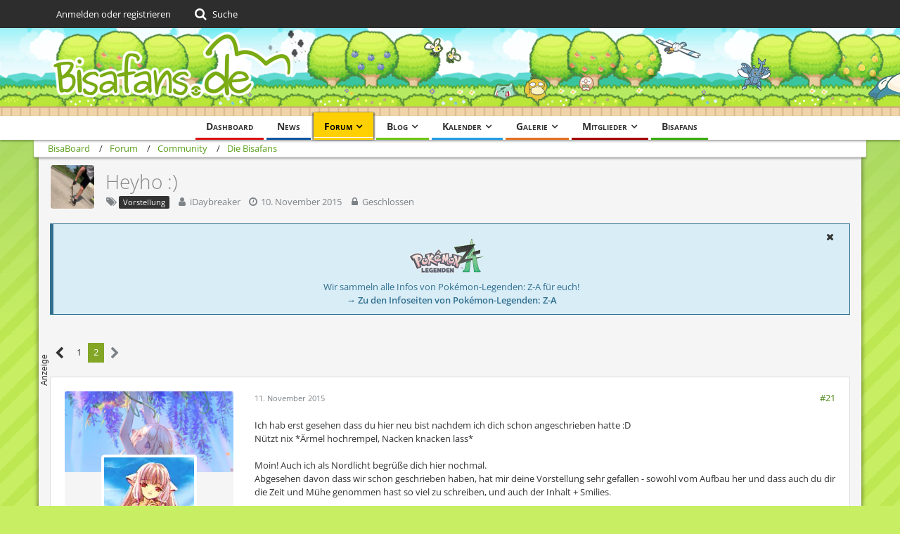

--- FILE ---
content_type: text/html; charset=UTF-8
request_url: https://bisaboard.bisafans.de/index.php?thread/288254-heyho/&postID=6292471
body_size: 26944
content:







<!DOCTYPE html>
<html dir="ltr" lang="de">

<head>
	<meta charset="utf-8">
		
	<title>Heyho :) - Seite 2  - Die Bisafans - BisaBoard</title>
	
	<meta name="viewport" content="width=device-width, initial-scale=1">
<meta name="format-detection" content="telephone=no">
<meta property="og:site_name" content="BisaBoard">
<meta property="og:title" content="Heyho :) - BisaBoard">
<meta property="og:url" content="https://bisaboard.bisafans.de/index.php?thread/288254-heyho/">
<meta property="og:type" content="article">
<meta property="og:description" content="Huhu :D
In den letzten Tagen habe ich hier einige Vorstellungen gelesen und bin nun zu dem Entschluss gekommen, mich auch mal offiziell hier im Forum vorzustellen :)
Vielleicht finden sich ja ein paar Gleichgesinnte ^-^

Keine Ahnung, wie man das am…">
<meta name="description" content="Huhu :D
In den letzten Tagen habe ich hier einige Vorstellungen gelesen und bin nun zu dem Entschluss gekommen, mich auch mal offiziell hier im Forum vorzustellen :)
Vielleicht finden sich ja ein paar Gleichgesinnte ^-^

Keine Ahnung, wie man das am…">

<!-- Stylesheets -->
<link rel="stylesheet" type="text/css" href="https://community.bisafans.de/style/style-36.css?m=1767675203"><link rel="preload" href="https://community.bisafans.de/font/getFont.php?family=Open%20Sans&amp;filename=OpenSans%5Bwdth%2Cwght%5D.woff2&amp;v=1676802977" as="font" crossorigin><link rel="preload" href="https://community.bisafans.de/font/getFont.php?family=&amp;filename=fontawesome-webfont.woff2&amp;v=4.7.0" as="font" crossorigin type="font/woff2">


<script>
	var SID_ARG_2ND	= '';
	var WCF_PATH = 'https://community.bisafans.de/';
	var WSC_API_URL = 'https://bisaboard.bisafans.de/';
	
	var LANGUAGE_ID = 1;
	var LANGUAGE_USE_INFORMAL_VARIANT = false;
	var TIME_NOW = 1768799622;
	var LAST_UPDATE_TIME = 1759582747;
	var URL_LEGACY_MODE = false;
	var ENABLE_DEBUG_MODE = false;
	var ENABLE_PRODUCTION_DEBUG_MODE = true;
	var ENABLE_DEVELOPER_TOOLS = false;
	var WSC_API_VERSION = 2019;
	var PAGE_TITLE = 'BisaBoard';
	
	var REACTION_TYPES = {"7":{"title":"Danke","renderedIcon":"<img\n\tsrc=\"https:\/\/community.bisafans.de\/images\/reaction\/7-thanks.png\"\n\talt=\"Danke\"\n\tclass=\"reactionType\"\n\tdata-reaction-type-id=\"7\"\n>","iconPath":"https:\/\/community.bisafans.de\/images\/reaction\/7-thanks.png","showOrder":1,"reactionTypeID":7,"isAssignable":1},"8":{"title":"Gef\u00e4llt mir","renderedIcon":"<img\n\tsrc=\"https:\/\/community.bisafans.de\/images\/reaction\/8-like.png\"\n\talt=\"Gef\u00e4llt mir\"\n\tclass=\"reactionType\"\n\tdata-reaction-type-id=\"8\"\n>","iconPath":"https:\/\/community.bisafans.de\/images\/reaction\/8-like.png","showOrder":2,"reactionTypeID":8,"isAssignable":1},"11":{"title":"Empathie","renderedIcon":"<img\n\tsrc=\"https:\/\/community.bisafans.de\/images\/reaction\/11-empathy.png\"\n\talt=\"Empathie\"\n\tclass=\"reactionType\"\n\tdata-reaction-type-id=\"11\"\n>","iconPath":"https:\/\/community.bisafans.de\/images\/reaction\/11-empathy.png","showOrder":3,"reactionTypeID":11,"isAssignable":1},"9":{"title":"Sehe das auch so","renderedIcon":"<img\n\tsrc=\"https:\/\/community.bisafans.de\/images\/reaction\/9-smiling-face.png\"\n\talt=\"Sehe das auch so\"\n\tclass=\"reactionType\"\n\tdata-reaction-type-id=\"9\"\n>","iconPath":"https:\/\/community.bisafans.de\/images\/reaction\/9-smiling-face.png","showOrder":4,"reactionTypeID":9,"isAssignable":0},"10":{"title":"Sehe das anders","renderedIcon":"<img\n\tsrc=\"https:\/\/community.bisafans.de\/images\/reaction\/10-upside-down-face.png\"\n\talt=\"Sehe das anders\"\n\tclass=\"reactionType\"\n\tdata-reaction-type-id=\"10\"\n>","iconPath":"https:\/\/community.bisafans.de\/images\/reaction\/10-upside-down-face.png","showOrder":5,"reactionTypeID":10,"isAssignable":0},"1":{"title":"Alte Bedankung","renderedIcon":"<img\n\tsrc=\"https:\/\/community.bisafans.de\/images\/reaction\/1-raw-thumbs-up.png\"\n\talt=\"Alte Bedankung\"\n\tclass=\"reactionType\"\n\tdata-reaction-type-id=\"1\"\n>","iconPath":"https:\/\/community.bisafans.de\/images\/reaction\/1-raw-thumbs-up.png","showOrder":6,"reactionTypeID":1,"isAssignable":0},"6":{"title":"Frohe Weihnachten!","renderedIcon":"<img\n\tsrc=\"https:\/\/community.bisafans.de\/images\/reaction\/6-unknown.png\"\n\talt=\"Frohe Weihnachten!\"\n\tclass=\"reactionType\"\n\tdata-reaction-type-id=\"6\"\n>","iconPath":"https:\/\/community.bisafans.de\/images\/reaction\/6-unknown.png","showOrder":7,"reactionTypeID":6,"isAssignable":0}};
	
	</script>

<script src="https://community.bisafans.de/js/WoltLabSuite.Core.min.js?v=1759582747"></script>
<script>
requirejs.config({
	baseUrl: 'https://community.bisafans.de/js',
	urlArgs: 't=1759582747'
		, paths: {
		'socket.io-client': 'https:\/\/community-ws.bisafans.de/socket.io/socket.io',
	}
	
});

window.addEventListener('pageshow', function(event) {
	if (event.persisted) {
		window.location.reload();
	}
});
	;(requirejs.config({ map: { '*': { 'Bastelstu.be/_Push': 'Bastelstu.be/NodePush' } } }));
</script>
<script>
	var BOOKMARK_FORCE_REMARK = 1;
</script>

<script src="https://community.bisafans.de/js/WoltLabSuite.Calendar.min.js?v=1759582747"></script>
<script src="https://community.bisafans.de/js/WoltLabSuite.Forum.min.js?v=1759582747"></script>
<script src="https://community.bisafans.de/js/WoltLabSuite.Gallery.min.js?v=1759582747"></script>
<noscript>
	<style>
		.jsOnly {
			display: none !important;
		}
		
		.noJsOnly {
			display: block !important;
		}
	</style>
</noscript>

<script type="application/ld+json">
{
"@context": "http://schema.org",
"@type": "WebSite",
"url": "https:\/\/community.bisafans.de\/",
"potentialAction": {
"@type": "SearchAction",
"target": "https:\/\/community.bisafans.de\/index.php?search\/&q={search_term_string}",
"query-input": "required name=search_term_string"
}
}
</script>

<script>;(function () {
	var noop = function () { return false }

	if (!window.be) window.be = { }
	if (!window.be.bastelstu) window.be.bastelstu = { }
	if (!window.be.bastelstu.wcf) window.be.bastelstu.wcf = { }
	if (!window.be.bastelstu.wcf.push) {
		var legacy = { init: noop
		             , onConnect: noop
		             , onDisconnect: noop
		             , onMessage: noop
		             }
		window.be.bastelstu.wcf.push = legacy
	}
})();</script>
<!-- Icons -->
<link rel="apple-touch-icon" sizes="180x180" href="https://community.bisafans.de/images/style-36/apple-touch-icon.png">
<link rel="manifest" href="https://community.bisafans.de/images/favicon/corsProxy.php?type=manifest&amp;styleID=36">
<link rel="shortcut icon" href="[data-uri]">
<meta name="msapplication-config" content="https://community.bisafans.de/images/style-36/browserconfig.xml">
<meta name="theme-color" content="#c8ef63">

<script src="https://cdn.stroeerdigitalgroup.de/metatag/live/bisafans/metaTag.min.js" type="text/javascript"></script>
<script>
SDG.Publisher.setZone('bisaboard');
</script>


	
			<link rel="canonical" href="https://bisaboard.bisafans.de/index.php?thread/288254-heyho/&amp;pageNo=2">
		
							<link rel="prev" href="https://bisaboard.bisafans.de/index.php?thread/288254-heyho/">
	
	
			<script type="application/ld+json">
			{
				"@context": "http://schema.org",
				"@type": "DiscussionForumPosting",
				"@id": "https:\/\/bisaboard.bisafans.de\/index.php?thread\/288254-heyho\/&pageNo=2",
				"mainEntityOfPage": "https:\/\/bisaboard.bisafans.de\/index.php?thread\/288254-heyho\/&pageNo=2",
				"headline": "Heyho :)",
				"articleBody": "Huhu :D\nIn den letzten Tagen habe ich hier einige Vorstellungen gelesen und bin nun zu dem Entschluss gekommen, mich auch mal offiziell hier im Forum vorzustellen :)\nVielleicht finden sich ja ein paar Gleichgesinnte ^-^\n\nKeine Ahnung, wie man das am besten anf\u00e4ngt... :'D\nAaaalso, ich hei\u00dfe Lukas, bin 18 Jahre alt und lebe im sch\u00f6nen Norddeutschland. :P\nZu meinen Hobbys geh\u00f6rt an erster Stelle alles rund um Musik (von Rock bis Metal *-*)... :)\nMusik l\u00e4uft bei mir quasi den ganzen Tag ^-^ Bin auch auf so ziemlich jedem norddeutschen Festival. :P\nIch h\u00f6re aber nicht nur Musik, sondern spiele auch selber seit etwas \u00fcber zwei Jahren Gitarre :P\nMusik ist aber nicht alles, ich skate auch sehr gerne (am liebsten mit meinen Kumpels ^-^), schaue gerne Animes (Richtung Fantasy :P ), bin mit meinen zwei Hunden sehr gut besch\u00e4ftigt (einer verr\u00fcckter als der andere... :D <3) und selbstverst\u00e4ndlich bin ich auch ein leidenschaftlicher Pokemon-Fan. Pokeball\nNeben Pokemon interessiere ich mich aber auch f\u00fcr das allseits bekannte Sammelkartenspiel YuGiOh :P (Wei\u00dfer Drache *-* :D )\n\nDie Seite bisafans kenne ich schon seit Jahren... :D Damals war ich auch immer auf bisafan (ohne s am Ende xP), wenn ich mal Infos zu meinen Pokemon haben wollte. ^-^\nMein gro\u00dfer Bruder hat mir die Seite gezeigt und seitdem ist bisafans f\u00fcr mich die einzige Website f\u00fcr Tipps und Infos hinsichtlich meiner Pokemon-Spiele :D\n\nBei Pokemon bin ich seit der gelben Edition dabei, da habe ich jedoch meistens bei meinem Bruder zugeschaut :) Seitdem haben wir uns immer jeder ein Spiel aus der aktuellen Generation geholt, bis Pokemon Schwarz 2 & Wei\u00df 2 rauskamen... Und mit X & Y bin ich wieder in die Welt der wundersamen Gesch\u00f6pfe eingetreten :P (gebrauchter 3DS + X ftw xP)\n\nSorry f\u00fcr den Roman... :'D\n\nSoweit genug von mir...\nIch freue mich schon drauf, einige von euch endlich mal kennenlernen zu d\u00fcrfen! :D\n\nGreetings\n~ iDaybreaker Skaraborn",
				"articleSection": "Die Bisafans",
				"datePublished": "2015-11-10T20:43:56+01:00",
				"dateModified": "2015-11-10T20:43:56+01:00",
				"author": {
					"@type": "Person",
					"name": "iDaybreaker"				},
				"image": "https:\/\/community.bisafans.de\/images\/style-36\/pageLogo.png",
				"interactionStatistic": {
					"@type": "InteractionCounter",
					"interactionType": "https://schema.org/ReplyAction",
					"userInteractionCount": 24				},
				"publisher": {
					"@type": "Organization",
					"name": "BisaBoard",
					"logo": {
						"@type": "ImageObject",
						"url": "https:\/\/community.bisafans.de\/images\/style-36\/pageLogo.png",
						"width": 349,
						"height": 125					}
				}
			}
		</script>
		</head>

<body id="tpl_wbb_thread"
	itemscope itemtype="http://schema.org/WebPage" itemid="https://bisaboard.bisafans.de/index.php?thread/288254-heyho/&amp;pageNo=2"	data-template="thread" data-application="wbb" data-page-id="57" data-page-identifier="com.woltlab.wbb.Thread"	data-board-id="436" data-thread-id="288254"	class="">

<span id="top"></span>

<div id="pageContainer" class="pageContainer">
	
	
	<div id="pageHeaderContainer" class="pageHeaderContainer">
	<header id="pageHeader" class="pageHeader">
		<div id="pageHeaderPanel" class="pageHeaderPanel">
			<div class="layoutBoundary">
				<div class="box mainMenu" data-box-identifier="com.woltlab.wcf.MainMenu">
			
		
	<div class="boxContent">
		<nav aria-label="Hauptmenü">
	<ol class="boxMenu">
		
		
					<li class="" data-identifier="com.woltlab.wcf.Dashboard">
				<a href="https://community.bisafans.de/" class="boxMenuLink">
					<span class="boxMenuLinkTitle">Dashboard</span>
									</a>
				
				</li>				
									<li class="" data-identifier="com.woltlab.wcf.ArticleList">
				<a href="https://community.bisafans.de/index.php?news/" class="boxMenuLink">
					<span class="boxMenuLinkTitle">News</span>
									</a>
				
				</li>				
									<li class="active boxMenuHasChildren" data-identifier="com.woltlab.wbb.BoardList">
				<a href="https://bisaboard.bisafans.de/" class="boxMenuLink" aria-current="page">
					<span class="boxMenuLinkTitle">Forum</span>
									</a>
				
				<ol class="boxMenuDepth1">				
									<li class="" data-identifier="com.woltlab.wbb.UnresolvedThreadList">
				<a href="https://bisaboard.bisafans.de/index.php?unresolved-thread-list/" class="boxMenuLink">
					<span class="boxMenuLinkTitle">Unerledigte Themen</span>
									</a>
				
				</li>				
									</ol></li>									<li class=" boxMenuHasChildren" data-identifier="com.woltlab.blog.BlogList">
				<a href="https://community.bisafans.de/blog/" class="boxMenuLink">
					<span class="boxMenuLinkTitle">Blog</span>
									</a>
				
				<ol class="boxMenuDepth1">				
									<li class="" data-identifier="com.woltlab.blog.EntryList">
				<a href="https://community.bisafans.de/blog/index.php?entry-list/" class="boxMenuLink">
					<span class="boxMenuLinkTitle">Artikel</span>
									</a>
				
				</li>				
									</ol></li>									<li class=" boxMenuHasChildren" data-identifier="com.woltlab.calendar.Calendar">
				<a href="https://community.bisafans.de/kalender/" class="boxMenuLink">
					<span class="boxMenuLinkTitle">Kalender</span>
									</a>
				
				<ol class="boxMenuDepth1">				
									<li class="" data-identifier="com.woltlab.calendar.UpcomingEventList">
				<a href="https://community.bisafans.de/kalender/index.php?upcoming-event-list/" class="boxMenuLink">
					<span class="boxMenuLinkTitle">Termine</span>
									</a>
				
				</li>				
									<li class="" data-identifier="com.woltlab.calendar.Map">
				<a href="https://community.bisafans.de/kalender/index.php?map/" class="boxMenuLink">
					<span class="boxMenuLinkTitle">Karte</span>
									</a>
				
				</li>				
									</ol></li>									<li class=" boxMenuHasChildren" data-identifier="com.woltlab.gallery.Gallery">
				<a href="https://community.bisafans.de/galerie/" class="boxMenuLink">
					<span class="boxMenuLinkTitle">Galerie</span>
									</a>
				
				<ol class="boxMenuDepth1">				
									<li class="" data-identifier="com.woltlab.gallery.AlbumList">
				<a href="https://community.bisafans.de/galerie/index.php?album-list/" class="boxMenuLink">
					<span class="boxMenuLinkTitle">Alben</span>
									</a>
				
				</li>				
									<li class="" data-identifier="com.woltlab.gallery.Map">
				<a href="https://community.bisafans.de/galerie/index.php?map/" class="boxMenuLink">
					<span class="boxMenuLinkTitle">Karte</span>
									</a>
				
				</li>				
									</ol></li>									<li class=" boxMenuHasChildren" data-identifier="com.woltlab.wcf.MembersList">
				<a href="https://community.bisafans.de/index.php?members-list/" class="boxMenuLink">
					<span class="boxMenuLinkTitle">Mitglieder</span>
									</a>
				
				<ol class="boxMenuDepth1">				
									<li class="" data-identifier="com.woltlab.wcf.RecentActivityList">
				<a href="https://community.bisafans.de/index.php?recent-activity-list/" class="boxMenuLink">
					<span class="boxMenuLinkTitle">Letzte Aktivitäten</span>
									</a>
				
				</li>				
									<li class="" data-identifier="com.woltlab.wcf.UsersOnlineList">
				<a href="https://community.bisafans.de/index.php?users-online-list/" class="boxMenuLink">
					<span class="boxMenuLinkTitle">Benutzer online</span>
									</a>
				
				</li>				
									<li class="" data-identifier="com.woltlab.wcf.Team">
				<a href="https://community.bisafans.de/index.php?team/" class="boxMenuLink">
					<span class="boxMenuLinkTitle">Team</span>
									</a>
				
				</li>				
									<li class="" data-identifier="com.woltlab.wcf.UserSearch">
				<a href="https://community.bisafans.de/index.php?user-search/" class="boxMenuLink">
					<span class="boxMenuLinkTitle">Mitgliedersuche</span>
									</a>
				
				</li>				
									</ol></li>									<li class="" data-identifier="com.woltlab.wcf.generic35">
				<a href="https://www.bisafans.de/index.php" class="boxMenuLink">
					<span class="boxMenuLinkTitle">Bisafans</span>
									</a>
				
				</li>				
																	
		
	</ol>
</nav>	</div>
</div>				
				<nav id="topMenu" class="userPanel">
			<a
			href="https://community.bisafans.de/index.php?login/&amp;url=https%3A%2F%2Fbisaboard.bisafans.de%2Findex.php%3Fthread%2F288254-heyho%2F%26postID%3D6292471"
			class="userPanelLoginLink jsTooltip"
			title="Anmelden oder registrieren"
			rel="nofollow"
		>
			<span class="icon icon32 fa-sign-in" aria-hidden="true"></span>
		</a>
		
	<ul class="userPanelItems">
								<li id="userLogin">
				<a
					class="loginLink"
					href="https://community.bisafans.de/index.php?login/&amp;url=https%3A%2F%2Fbisaboard.bisafans.de%2Findex.php%3Fthread%2F288254-heyho%2F%26postID%3D6292471"
					rel="nofollow"
				>Anmelden oder registrieren</a>
			</li>
				
								
							
		<!-- page search -->
		<li>
			<a href="https://community.bisafans.de/index.php?search/" id="userPanelSearchButton" class="jsTooltip" title="Suche"><span class="icon icon32 fa-search"></span> <span>Suche</span></a>
		</li>
	</ul>
</nav>
			</div>
		</div>
		
		<div id="pageHeaderFacade" class="pageHeaderFacade">
			<div class="layoutBoundary">
				<div id="pageHeaderLogo" class="pageHeaderLogo">
		
	<a href="https://bisaboard.bisafans.de/" aria-label="BisaBoard">
		<img src="https://community.bisafans.de/images/style-36/pageLogo.png" alt="" class="pageHeaderLogoLarge" height="125" width="349" loading="eager">
		<img src="https://community.bisafans.de/images/style-36/pageLogoMobile.png" alt="" class="pageHeaderLogoSmall" height="69" width="138" loading="eager">
		
		
	</a>
</div>
				
					

					
		
			
	
<a href="#" id="pageHeaderSearchMobile" class="pageHeaderSearchMobile" role="button" tabindex="0" aria-expanded="false" aria-label="Suche">
	<span class="icon icon32 fa-search" aria-hidden="true"></span>
</a>

<div id="pageHeaderSearch" class="pageHeaderSearch">
	<form method="post" action="https://community.bisafans.de/index.php?search/">
		<div id="pageHeaderSearchInputContainer" class="pageHeaderSearchInputContainer">
			<div class="pageHeaderSearchType dropdown">
				<a href="#" class="button dropdownToggle" id="pageHeaderSearchTypeSelect"><span class="pageHeaderSearchTypeLabel">Dieses Thema</span></a>
				<ul class="dropdownMenu">
					<li><a href="#" data-extended-link="https://community.bisafans.de/index.php?search/&amp;extended=1" data-object-type="everywhere">Alles</a></li>
					<li class="dropdownDivider"></li>
					
											<li><a href="#" data-extended-link="https://community.bisafans.de/index.php?search/&amp;extended=1&amp;type=com.woltlab.wbb.post" data-object-type="com.woltlab.wbb.post" data-parameters='{ "threadID": 288254 }'>Dieses Thema</a></li>		<li><a href="#" data-extended-link="https://community.bisafans.de/index.php?search/&amp;extended=1&amp;type=com.woltlab.wbb.post" data-object-type="com.woltlab.wbb.post" data-parameters='{ "boardID": 436 }'>Dieses Forum</a></li>
						
						<li class="dropdownDivider"></li>
					
					
																													<li><a href="#" data-extended-link="https://community.bisafans.de/index.php?search/&amp;type=com.woltlab.wbb.post&amp;extended=1" data-object-type="com.woltlab.wbb.post">Forum</a></li>
																								<li><a href="#" data-extended-link="https://community.bisafans.de/index.php?search/&amp;type=com.woltlab.gallery.image&amp;extended=1" data-object-type="com.woltlab.gallery.image">Galerie</a></li>
																								<li><a href="#" data-extended-link="https://community.bisafans.de/index.php?search/&amp;type=com.woltlab.calendar.event&amp;extended=1" data-object-type="com.woltlab.calendar.event">Termine</a></li>
																								<li><a href="#" data-extended-link="https://community.bisafans.de/index.php?search/&amp;type=com.woltlab.wcf.article&amp;extended=1" data-object-type="com.woltlab.wcf.article">News</a></li>
																								<li><a href="#" data-extended-link="https://community.bisafans.de/index.php?search/&amp;type=com.woltlab.wcf.page&amp;extended=1" data-object-type="com.woltlab.wcf.page">Seiten</a></li>
																								<li><a href="#" data-extended-link="https://community.bisafans.de/index.php?search/&amp;type=com.woltlab.blog.entry&amp;extended=1" data-object-type="com.woltlab.blog.entry">Blog-Artikel</a></li>
																
					<li class="dropdownDivider"></li>
					<li><a class="pageHeaderSearchExtendedLink" href="https://community.bisafans.de/index.php?search/&amp;extended=1">Erweiterte Suche</a></li>
				</ul>
			</div>
			
			<input type="search" name="q" id="pageHeaderSearchInput" class="pageHeaderSearchInput" placeholder="Suchbegriff eingeben" autocomplete="off" value="">
			
			<button class="pageHeaderSearchInputButton button" type="submit">
				<span class="icon icon16 fa-search pointer" title="Suche"></span>
			</button>
			
			<div id="pageHeaderSearchParameters"></div>
			
					</div>
	</form>
</div>

	</div>
		</div>
	</header>
	
	
</div>
	
	
	
	
	
	<div class="pageNavigation">
	<div class="layoutBoundary">
			<nav class="breadcrumbs" aria-label="Verlaufsnavigation">
		<ol itemprop="breadcrumb" itemscope itemtype="http://schema.org/BreadcrumbList">
			<li title="BisaBoard" itemprop="itemListElement" itemscope itemtype="http://schema.org/ListItem">
							<a href="https://community.bisafans.de/" itemprop="item"><span itemprop="name">BisaBoard</span></a>
															<meta itemprop="position" content="1">
																					</li>
														
											<li title="Forum" itemprop="itemListElement" itemscope itemtype="http://schema.org/ListItem">
							<a href="https://bisaboard.bisafans.de/" itemprop="item"><span itemprop="name">Forum</span></a>
															<meta itemprop="position" content="2">
																					</li>
														
											<li title="Community" itemprop="itemListElement" itemscope itemtype="http://schema.org/ListItem">
							<a href="https://bisaboard.bisafans.de/index.php?board/1015-community/" itemprop="item"><span itemprop="name">Community</span></a>
															<meta itemprop="position" content="3">
																					</li>
														
											<li title="Die Bisafans" itemprop="itemListElement" itemscope itemtype="http://schema.org/ListItem">
							<a href="https://bisaboard.bisafans.de/index.php?board/436-die-bisafans/" itemprop="item"><span itemprop="name">Die Bisafans</span></a>
															<meta itemprop="position" content="4">
																					</li>
		</ol>
	</nav>
		
		
	</div>
</div>
	
	
	
	<section id="main" class="main" role="main">
		<div class="layoutBoundary">
			
			
			<div id="content" class="content">
								
																<header class="contentHeader messageGroupContentHeader wbbThread" data-thread-id="288254" data-is-closed="1" data-is-deleted="0" data-is-disabled="0" data-is-sticky="0" data-is-announcement="0" data-is-link="0">
		<div class="contentHeaderIcon">
			<img src="https://community.bisafans.de/images/avatars/f5/81822-f5c0f3ab1867b3a8fff62c9050d87d186ce9fa98.webp" width="64" height="64" alt="" class="userAvatarImage" loading="lazy">
									
		</div>

		<div class="contentHeaderTitle">
			<h1 class="contentTitle">Heyho :)</h1>
			<ul class="inlineList contentHeaderMetaData">
				

									<li>
						<span class="icon icon16 fa-tags"></span>
						<ul class="labelList">
							<li><span class="badge label">Vorstellung</span></li>
						</ul>
					</li>
				

				<li>
					<span class="icon icon16 fa-user"></span>
					<a href="https://community.bisafans.de/index.php?user/106077-idaybreaker/" data-object-id="106077" class="userLink">iDaybreaker</a>				</li>

				<li>
					<span class="icon icon16 fa-clock-o"></span>
					<a href="https://bisaboard.bisafans.de/index.php?thread/288254-heyho/"><time datetime="2015-11-10T20:43:56+01:00" class="datetime" data-timestamp="1447184636" data-date="10. November 2015" data-time="20:43" data-offset="3600">10. November 2015</time></a>
				</li>

									<li>
						<span class="icon icon16 fa-lock jsIconClosed"></span>
						Geschlossen
					</li>
				
				
				
			</ul>
		</div>

		
	</header>
													
				
	<div class="userNotice">
			
		
		
					
			<div class="info notice noticeDismissible active" role="status">
											<span role="button" tabindex="0" class="icon icon16 fa-times pointer jsDismissNoticeButton jsTooltip" data-object-id="44" title="Hinweis dauerhaft ausblenden"></span>
										
					<div style="text-align: center;">
<p><img src="https://media.bisafans.de/thumbs/h70/spiele/editionen/z-a/logo.png"/></p>
<p>Wir sammeln alle Infos von Pokémon-Legenden: Z-A für euch!</p>
<strong><a href="https://www.bisafans.de/spiele/editionen/z-a/index.php">&rarr; Zu den Infoseiten von Pokémon-Legenden: Z-A</a></strong>
</div>				</div>
		
		</div>
				
									<div class="boxesContentTop">
						<div class="boxContainer">
							<div class="box" data-box-identifier="com.woltlab.wcf.genericBox39">
			
		
	<div class="boxContent">
		<div style="text-align: center;"><div>
<script type="text/javascript">
SDG.Publisher.registerSlot('banner', document.currentScript.parentNode).load();
</script>
</div></div>	</div>
</div>
						</div>
					</div>
				
				
				
				



    <div class="contentInteraction">
            		<div class="contentInteractionPagination paginationTop">
    			<nav class="pagination" data-link="https://bisaboard.bisafans.de/index.php?thread/288254-heyho/&amp;pageNo=%d" data-pages="2">
<ul>
<li class="skip"><a href="https://bisaboard.bisafans.de/index.php?thread/288254-heyho/&amp;pageNo=1" title="Vorherige Seite" class="icon icon24 fa-chevron-left jsTooltip" rel="prev"></a></li>
<li><a href="https://bisaboard.bisafans.de/index.php?thread/288254-heyho/&amp;pageNo=1" title="Seite 1">1</a></li>
<li class="active"><span>2</span><span class="invisible">Seite 2 von 2</span></li>
<li class="skip disabled"><span class="icon icon24 fa-chevron-right"></span></li>
</ul></nav>    		</div>
    	
            </div>


	<div class="section">
		<ul
			class="wbbThreadPostList messageList jsClipboardContainer"
			data-is-last-page="true"
			data-last-post-time="1447503601"
			data-page-no="2"
			data-sort-order="ASC"
			data-type="com.woltlab.wbb.post"
		>
													
		


			
		
		
		
	
	
			<li
			id="post6290508"
			class="
				anchorFixedHeader
															"
		>
			<article class="wbbPost message messageSidebarOrientationLeft jsClipboardObject jsMessage userOnlineGroupMarking3"
				data-post-id="6290508" data-can-edit="0" data-can-edit-inline="0"
				data-is-closed="0" data-is-deleted="0" data-is-disabled="0"
								data-object-id="6290508" data-object-type="com.woltlab.wbb.likeablePost" data-user-id="113384"								itemid="https://bisaboard.bisafans.de/index.php?thread/288254-heyho/&amp;postID=6290508#post6290508"
			>
				
					 
		
	






<aside role="presentation" class="messageSidebar member ">
	<div class="messageAuthor">
		<div class="messageAuthorBackground" style="background-image: url(https://community.bisafans.de/images/coverPhotos/15/113384-15fb23e64954ce77575eb1d97ac78e9499226a98.webp);"></div>		
								
							<div class="userAvatar">
					<a href="https://community.bisafans.de/index.php?user/113384-nadeshiko/" aria-hidden="true" tabindex="-1"><img src="https://community.bisafans.de/images/avatars/6c/91580-6c038bd74ebfc804d6e39734dbb29bceaa3dd496.webp" width="128" height="128" alt="" class="userAvatarImage" loading="lazy"></a>					
									</div>
						
			<div class="messageAuthorContainer">
				<a href="https://community.bisafans.de/index.php?user/113384-nadeshiko/" class="username userLink" data-object-id="113384">
					<span>:: Nadeshiko ::</span>
				</a>
														
					
							</div>
			
												<div class="userTitle">
						<span class="badge userTitleBadge level11">Bisafan</span>
					</div>
				
				
										</div>
	
			
		
									<div class="userCredits">
					<dl class="plain dataList">
						<dt><a href="#" class="activityPointsDisplay jsTooltip" title="Punkte von :: Nadeshiko :: anzeigen" data-user-id="113384">Erfahrungspunkte</a></dt>
								<dd>204.455</dd>
														
														
														
								<dt><a href="https://bisaboard.bisafans.de/index.php?user-post-list/113384-nadeshiko/" title="Beiträge von :: Nadeshiko ::" class="jsTooltip">Beiträge</a></dt>
	<dd>1.355</dd>
					</dl>
				</div>

							<div class="specialTrophyContainer">
					<ul>
													<li><a href="https://community.bisafans.de/index.php?trophy/1674-schillerndes-frosdedje/"><img
	src="https://community.bisafans.de/images/trophy/trophyImage-1674.png"
	width="48"
	height="48"
	title="Schillerndes Frosdedje"	class="trophyIcon jsTooltip"
	data-trophy-id="1674"
	loading="lazy"
/></a></li>
													<li><a href="https://community.bisafans.de/index.php?trophy/34-sonnenstein/"><img
	src="https://community.bisafans.de/images/trophy/trophyImage-34.png"
	width="48"
	height="48"
	title="Sonnenstein"	class="trophyIcon jsTooltip"
	data-trophy-id="34"
	loading="lazy"
/></a></li>
													<li><a href="https://community.bisafans.de/index.php?trophy/1473-pok%C3%A9rus/"><img
	src="https://community.bisafans.de/images/trophy/trophyImage-1473.png"
	width="48"
	height="48"
	title="Pokérus"	class="trophyIcon jsTooltip"
	data-trophy-id="1473"
	loading="lazy"
/></a></li>
											</ul>
				</div>
						
				
		
	</aside>
				
				<div class="messageContent">
					<header class="messageHeader">
						<div class="messageHeaderBox">
							<ul class="messageHeaderMetaData">
								<li><a href="https://bisaboard.bisafans.de/index.php?thread/288254-heyho/&amp;postID=6290508#post6290508" class="permalink messagePublicationTime"><time datetime="2015-11-11T19:29:25+01:00" class="datetime" data-timestamp="1447266565" data-date="11. November 2015" data-time="19:29" data-offset="3600">11. November 2015</time></a></li>
								
								
							</ul>
							
							<ul class="messageStatus">
																																																
								
							</ul>
						</div>
						
						<ul class="messageQuickOptions">
															
														
															<li>
									<a href="https://bisaboard.bisafans.de/index.php?thread/288254-heyho/&amp;postID=6290508#post6290508" class="jsTooltip wsShareButton" title="Teilen" data-link-title="Heyho :)">#21</a>
								</li>
														
														
							
						</ul>
						
						
					</header>
					
					<div class="messageBody">
												
												
						
						
						<div class="messageText">
																													
							<p>Ich hab erst gesehen dass du hier neu bist nachdem ich dich schon angeschrieben hatte :D<br>Nützt nix *Ärmel hochrempel, Nacken knacken lass*</p><p><br></p><p>Moin! Auch ich als Nordlicht begrüße dich hier nochmal.<br>Abgesehen davon dass wir schon geschrieben haben, hat mir deine Vorstellung sehr gefallen - sowohl vom Aufbau her und dass auch du dir die Zeit und Mühe genommen hast so viel zu schreiben, und auch der Inhalt + Smilies.</p><p><br></p><p>Gibt natürlich gleich mal einen Bonus weil du seit der ersten Generation dabei bist, und lustig dass auch du bei S/W/2 erstmal ausgestiegen bist - ging irgendwie vielen so ^.^<br>Welche ist deine Lieblingsedition, und warum?</p><p><br></p><p>Was für Fantasy-Animes sind das genau?</p><p><br></p><p>Wenn du Rock/Metal hörst geh ich davon aus dass du auch in der Richtig selbst Gitarre spielst?</p><p><br></p><p>Ich denke das mit den Gleichgesinnten wird kein Problem ;)<br>Schön dass du zu uns gefunden hast!</p>						</div>
						
						
					</div>
					
					<footer class="messageFooter">
												
													<div class="messageSignature">
								<div><p class="text-center"><span style="font-size: 8pt;"><span style="font-family:Georgia, serif;"></span></span><span style="font-size: 12pt;"><span style="font-family:Georgia, serif;"></span></span><span style="font-size: 10pt;"><span style="font-family:Georgia, serif;"></span></span><span style="font-size: 12pt;"><span style="font-family:Georgia, serif;"><div style="background-color: #FFF0F5"></div></span></span><span style="font-size: 12pt;"> </span></p><div class="text-center"><p class="text-center"><span style="font-size: 12pt;"><div style="background-color: #FFF0F5"></div></span><div style="background-color: #FFF0F5"><span style="font-size: 12pt;"><span style="font-family:Georgia, serif;"><span style="font-family:Georgia;">:: <span style="color:#FF0000;">D</span><span style="color:#FF8C00;">a</span><span style="color:#FFD700;">s</span> <span style="color:#008000;">L</span><span style="color:#00FFFF;">e</span><span style="color:#0000FF;">b</span><span style="color:#EE82EE;">e</span><span style="color:#A9A9A9;">n</span> <span style="color:#FFA07A;">i</span><span style="color:#FFA500;">s</span><span style="color:#00FF00;">t</span> <span style="color:#AFEEEE;">s</span><span style="color:#ADD8E6;">c</span><span style="color:#DDA0DD;">h</span><span style="color:#D3D3D3;">ö</span><span style="color:#FFA500;">n</span> 😃::</span></span></span><span style="font-size: 12pt;"><div style="background-color: #FFF0F5"></div></span><span style="font-size: 12pt;"> </span></div><br><span style="color:#D3D3D3;"><a href="https://bisaboard.bisafans.de/index.php?thread/326348-dankbarkeit-ich-bin-dankbar-f%C3%BCr-weil-dass/"><span style="font-size: 8pt;"><span style="font-family:Georgia, serif;">:: Dankbarkeit - Ich bin dankbar für/weil/dass... ::</span></span></a></span><span style="font-size: 12pt;"></span></p><p class="text-center"><span style="font-size: 12pt;"><span style="font-family:Georgia, serif;"><div style="background-color: #FFF0F5"><span style="font-family:Georgia;"></span></div></span></span><span style="font-size: 10pt;"><span style="font-family:Georgia, serif;"></span></span><span style="font-size: 12pt;"><span style="font-family:Georgia, serif;"></span></span><span style="font-size: 8pt;"><span style="font-family:Georgia, serif;"></span></span><span style="font-size: 8pt;"><span style="font-family:Georgia, serif;"><span style="color:#D3D3D3;"><br>:: Im Moment keinen Partneravatar mit der süßesten Vanille <br><a href="https://community.bisafans.de/index.php?user/118627-venelia/">@Venelia</a> <img src="https://community.bisafans.de/images/smilies/blush.png" alt=":blush:" title="blush" class="smiley" height="17" width="17" loading="eager"> <img src="https://community.bisafans.de/images/smilies/heart.png" alt=":heart:" title="heart" class="smiley" height="16" width="17" loading="eager"> <img src="https://community.bisafans.de/images/smilies/emojione/1f618.png" alt=":kiss:" title="kiss" class="smiley" srcset="https://community.bisafans.de/images/smilies/emojione/1f618@2x.png 2x" height="23" width="23" loading="eager"> ::</span></span></span></p></div><p class="text-center"><span style="font-size: 8pt;"><span style="font-family:Georgia, serif;"><span style="color:#D3D3D3;"><br></span></span></span><span style="color:#D3D3D3;"> </span></p><p class="text-right"><span style="color:#D3D3D3;"><a href="https://bisaboard.bisafans.de/index.php?thread/326348-dankbarkeit-ich-bin-dankbar-f%C3%BCr-weil-dass/"><span style="font-size: 8pt;"><span style="font-family:Georgia, serif;"><br></span></span></a><span style="font-size: 8pt;"><span style="font-family:Georgia, serif;"></span></span></span><span style="color:#D3D3D3;"> </span></p><p class="text-right"><span style="font-size: 8pt;"><span style="font-family:Georgia, serif;"><span style="color:#D3D3D3;"> ***+</span><br></span></span></p></div>
							</div>
												
						
						
						<div class="messageFooterNotes">
														
														
														
														
							
						</div>
						
						<div class="messageFooterGroup">
							
															        				<a href="#" class="reactionSummaryList jsOnly jsTooltip" data-object-type="com.woltlab.wbb.likeablePost" data-object-id="6290508" title="Reaktionen auflisten">
									<span class="reactCountButton" data-reaction-type-id="1">
					<img
	src="https://community.bisafans.de/images/reaction/1-raw-thumbs-up.png"
	alt="Alte Bedankung"
	class="reactionType"
	data-reaction-type-id="1"
>					<span class="reactionCount">1</span>
				</span>
						</a>
							
							<ul class="messageFooterButtonsExtra buttonList smallButtons jsMobileNavigationExtra">
																<li class="jsReportPost jsOnly" data-object-id="6290508"><a href="#" title="Inhalt melden" class="button jsTooltip"><span class="icon icon16 fa-exclamation-triangle"></span> <span class="invisible">Inhalt melden</span></a></li>																								
							</ul>
							
							<ul class="messageFooterButtons buttonList smallButtons jsMobileNavigation">
																<li class="jsQuoteMessage" data-object-id="6290508" data-is-quoted="0"><a href="#" title="Zitieren" class="button jsTooltip"><span class="icon icon16 fa-quote-left"></span> <span class="invisible">Zitieren</span></a></li>																															</ul>
						</div>

						
					</footer>
				</div>
			</article>
		</li>
		
	
	
						
				
					
							
		
		
		
	
	
			<li
			id="post6290553"
			class="
				anchorFixedHeader
				messageGroupStarter											"
		>
			<article class="wbbPost message messageSidebarOrientationLeft jsClipboardObject jsMessage userOnlineGroupMarking3"
				data-post-id="6290553" data-can-edit="0" data-can-edit-inline="0"
				data-is-closed="0" data-is-deleted="0" data-is-disabled="0"
								data-object-id="6290553" data-object-type="com.woltlab.wbb.likeablePost" data-user-id="106077"								itemid="https://bisaboard.bisafans.de/index.php?thread/288254-heyho/&amp;postID=6290553#post6290553"
			>
				
				







<aside role="presentation" class="messageSidebar member ">
	<div class="messageAuthor">
		<div class="messageAuthorBackground" style="background-image: url(https://community.bisafans.de/images/style-36/coverPhoto.webp);"></div>		
								
							<div class="userAvatar">
					<a href="https://community.bisafans.de/index.php?user/106077-idaybreaker/" aria-hidden="true" tabindex="-1"><img src="https://community.bisafans.de/images/avatars/f5/81822-f5c0f3ab1867b3a8fff62c9050d87d186ce9fa98.webp" width="128" height="128" alt="" class="userAvatarImage" loading="lazy"></a>					
									</div>
						
			<div class="messageAuthorContainer">
				<a href="https://community.bisafans.de/index.php?user/106077-idaybreaker/" class="username userLink" data-object-id="106077">
					<span>iDaybreaker</span>
				</a>
														
					
							</div>
			
												<div class="userTitle">
						<span class="badge userTitleBadge level6">Bisafan</span>
					</div>
				
				
										</div>
	
			
		
									<div class="userCredits">
					<dl class="plain dataList">
						<dt><a href="#" class="activityPointsDisplay jsTooltip" title="Punkte von iDaybreaker anzeigen" data-user-id="106077">Erfahrungspunkte</a></dt>
								<dd>5.147</dd>
														
														
														
								<dt><a href="https://bisaboard.bisafans.de/index.php?user-post-list/106077-idaybreaker/" title="Beiträge von iDaybreaker" class="jsTooltip">Beiträge</a></dt>
	<dd>137</dd>

							
																																																															<dt>Geschlecht</dt>
											<dd>Männlich</dd>
																																																																																				<dt>Lieblingspokémon</dt>
											<dd><img src="https://media.bisafans.de/pokemon/gen9/icon/statisch/214.png" alt="Skaraborn" title="Skaraborn" /></dd>
					</dl>
				</div>

						
				
		
	</aside>
				
				<div class="messageContent">
					<header class="messageHeader">
						<div class="messageHeaderBox">
							<ul class="messageHeaderMetaData">
								<li><a href="https://bisaboard.bisafans.de/index.php?thread/288254-heyho/&amp;postID=6290553#post6290553" class="permalink messagePublicationTime"><time datetime="2015-11-11T19:58:26+01:00" class="datetime" data-timestamp="1447268306" data-date="11. November 2015" data-time="19:58" data-offset="3600">11. November 2015</time></a></li>
								
								
							</ul>
							
							<ul class="messageStatus">
																																																
								
							</ul>
						</div>
						
						<ul class="messageQuickOptions">
															
														
															<li>
									<a href="https://bisaboard.bisafans.de/index.php?thread/288254-heyho/&amp;postID=6290553#post6290553" class="jsTooltip wsShareButton" title="Teilen" data-link-title="Heyho :)">#22</a>
								</li>
														
														
							
						</ul>
						
						
					</header>
					
					<div class="messageBody">
												
												
						
						
						<div class="messageText">
														
							<p><a href="https://www.bisaboard.de/index.php/User/113384-Nadeshiko/">@Nadeshiko</a> Doppelt hält besser haha :)<br>Lieblingsedition steht nicht 100% fest... ich schwanke dabei zwischen Rubin und Perl...<br>Mit den beiden Editionen verbinde ich nämlich die besten Erinnerungen. :)<br>Rubin war einfach eine super tolle Zeit! :D Jeden Tag nach der Schule nach Hause und RTL2 schauen, danach dann draußen mit allen Nachbarn die Episoden nachspielen und Pokemon tauschen etc... ^-^ Wundervolle Kindheit haha :P<br>Aber so war's auch schon ab Gen1... was Rubin dabei für mich so besonders macht sind die Legendären aus der Edition sowie die ganzen Rätsel, die man selbst lange Zeit nach Release gemeinsam zu lüften versuchte :3 Angefangen mit dem mysteriösen Ninjatom, mit dem einer meiner Kumpels einfach jeden besiegt hat... weil es einfach nicht besiegt werden könnte xP<br>Dann die Entdeckung von Rayquaza + Himmelturm :) Und schlussendlich die drei Golems :D<br>Mein Bruder hatte Saphir und die anderen hatten auch alle eine von beiden ^-^ Gab auch spannende Zelt-Abende, bei denen alle um den Titel "Bester Trainer der Straße" gekämpft haben :'D<br>Alles in allem ist und bleibt <span style="color: #800000">Rubin</span> meine Nummer 1 :3</p><p><br></p><p>Bei <span style="color: #DDA0DD">Perl</span> war es ähnlich... zwar nicht mehr so kindlich, aber wir haben alle versucht, der beste Trainer von allen zu sein xP<br>Und mein Bruder hat es als mein großes Idol in der Hinsicht auch geschafft :P<br>Außerdem war das mein erstes richtiges Pokemon-Spiel auf dem NDS (<span style="color: #0000CD">Mystery Dungeon</span> zähle ich dabei mal nicht dazu, ist ja keine offizielle Edition :) )... Auch hier haben mich wieder Story, Legis und einfach das Feeling, eine neue Pokemonwelt gemeinsam mit so vielen Freunden entdecken zu dürfen, so sehr gepackt... :'D Und mal Hand auf's Herz; gibt es hier irgendwen, der Chelterra nicht vergöttert hat? Ich mein, das ist eine riesige Schildkröte mit Pflanzen und Steinen etc. auf dem Panzer! *-* :D<br>Könnte mich zum Thema "Lieblingsedition" echt totschreiben... Feuerrot und Blattgrün sind da mit meinem ersten shiny-Encounter auch echt weit vorne (falls es wen interessiert, es war ein Rattfratz <img src="https://media.bisafans.de/pokemon/pixelarts/normal/019.png" alt="Rattfratz" title="Rattfratz" />, noch bevor ich meine Pokebälle bekommen habe... Dachte damals, es hätte eine Beere gegessen und wäre dadurch golden geworden xP).</p><p><br></p><p>Genug dazu, auf zu den Animes! :D<br>Meine Favoriten sind Evangelion und SAO :)<br>Ich weiß, SAO... das schaut echt jeder und das wird von sooo vielen gehyped.... aber zurecht! :D<br></p><div class="spoilerBox jsSpoilerBox">
	<div class="jsOnly spoilerBoxHeader">
		<a href="#" id="spoiler-button-ff555bfc" role="button" aria-expanded="false" aria-controls="spoiler-content-ff555bfc" class="button small jsSpoilerToggle">Spoiler anzeigen</a>
	</div>
	
	<div class="spoilerBoxContent" style="display: none" id="spoiler-content-ff555bfc" aria-hidden="true" aria-labelledby="spoiler-button-ff555bfc">
		<p>Allein die Szene in Staffel 1, bei der Kirito in AFO im Turm nach ganz oben fliegt... mit den Wachen und so! *-* Gänsehaut pur xP</p>
	</div>
</div>
<p><br>Ziemlich gut fand ich aber auch Black Bullet, Mirai Nikki &amp; Samurai Kings (&lt;-- Finger weg von German Dub xP) :P<br>Gibt noch einige andere, ganz besonders natürlich Dragonball (das hatten wir ja schon geklärt :'D ), Pokemon und YuGiOh :)<br>Und sonst steh ich halt auch total auf Anime-Filme ala "Chihiros Reise ins Zauberland", "Totoro", "Prinzessin Mononoke", "Das wandelnde Schloss", "Reise nach Agartha" und sowas in der Richtung ;)</p><p><br></p><p>Und joa, Gitarre spiele ich schon Richtung Rock, allerdings kein Metal ^-^<br>Mehr so Indie-Rock, Punk, Grunge etc.<br>Gerne auch was schön melodisches und dann auf Konzertgitarre anstatt E :)</p><p><br></p><p>Oh Gott... wieso werden das immer solche Romane xD<br>Vielleicht liest sich das ja jemand ganz durch :'D<br>Auf jeden Fall an dieser Stelle nochmal dankeschön an alle, die mich hier bisher so nett aufgenommen haben und besonders an alle, die ich momentan kennenlernen darf :)<br><img src="https://media.bisafans.de/pokemon/pixelarts/normal/214.png" alt="Skaraborn" title="Skaraborn" /></p>						</div>
						
						
					</div>
					
					<footer class="messageFooter">
												
													<div class="messageSignature">
								<div><div class="text-center"><p><span style="font-size: 12pt"><span style="color: #006400">Stell dir vor</span>, <span style="color: #008080">du bist eine Farbe</span>. <span style="color: #4B0082">Du wirst nicht jedem gefallen</span>, <span style="color: #FF0000">aber es wird immer jemanden geben</span>, <span style="color: #FF8C00">dessen Lieblingsfarbe du bist</span>. </span> ^.^<span style="font-size: 12pt"><br>Freundescode: 4828 - 5967 - 7530</span><br>Pokemon: Volbeat<img src="https://media.bisafans.de/pokemon/pixelarts/normal/313.png" alt="Volbeat" title="Volbeat" />, Ledyba<img src="https://media.bisafans.de/pokemon/pixelarts/normal/165.png" alt="Ledyba" title="Ledyba" /> &amp; Vivillon<img src="https://media.bisafans.de/pokemon/pixelarts/normal/666.png" alt="Vivillon" title="Vivillon" /></p></div></div>
							</div>
												
						
						
						<div class="messageFooterNotes">
														
														
														
														
							
						</div>
						
						<div class="messageFooterGroup">
							
															        	<a href="#" class="reactionSummaryList jsOnly jsTooltip" data-object-type="com.woltlab.wbb.likeablePost" data-object-id="6290553" title="Reaktionen auflisten" style="display: none;">
			</a>
							
							<ul class="messageFooterButtonsExtra buttonList smallButtons jsMobileNavigationExtra">
																<li class="jsReportPost jsOnly" data-object-id="6290553"><a href="#" title="Inhalt melden" class="button jsTooltip"><span class="icon icon16 fa-exclamation-triangle"></span> <span class="invisible">Inhalt melden</span></a></li>																								
							</ul>
							
							<ul class="messageFooterButtons buttonList smallButtons jsMobileNavigation">
																<li class="jsQuoteMessage" data-object-id="6290553" data-is-quoted="0"><a href="#" title="Zitieren" class="button jsTooltip"><span class="icon icon16 fa-quote-left"></span> <span class="invisible">Zitieren</span></a></li>																															</ul>
						</div>

						
					</footer>
				</div>
			</article>
		</li>
		
	
	
										
						
						
						
							
					
							
		
		
		
	
	
			<li
			id="post6290571"
			class="
				anchorFixedHeader
															"
		>
			<article class="wbbPost message messageSidebarOrientationLeft jsClipboardObject jsMessage userOnlineGroupMarking1"
				data-post-id="6290571" data-can-edit="0" data-can-edit-inline="0"
				data-is-closed="0" data-is-deleted="0" data-is-disabled="0"
								data-object-id="6290571" data-object-type="com.woltlab.wbb.likeablePost" data-user-id="115833"								itemid="https://bisaboard.bisafans.de/index.php?thread/288254-heyho/&amp;postID=6290571#post6290571"
			>
				
				







<aside role="presentation" class="messageSidebar member ">
	<div class="messageAuthor">
		<div class="messageAuthorBackground" style="background-image: url(https://community.bisafans.de/images/style-36/coverPhoto.webp);"></div>		
								
							<div class="userAvatar">
					<a href="https://community.bisafans.de/index.php?user/115833-mara/" aria-hidden="true" tabindex="-1"><img src="https://community.bisafans.de/images/avatars/e2/42065-e2a083d0fa49034617be889e211d71dc01f64415.webp" width="128" height="128" alt="" class="userAvatarImage" loading="lazy"></a>					
									</div>
						
			<div class="messageAuthorContainer">
				<a href="https://community.bisafans.de/index.php?user/115833-mara/" class="username userLink" data-object-id="115833">
					<span>Mara</span>
				</a>
														
					
							</div>
			
							
				
										</div>
	
			
		
									<div class="userCredits">
					<dl class="plain dataList">
						<dt><a href="#" class="activityPointsDisplay jsTooltip" title="Punkte von Mara anzeigen" data-user-id="115833">Erfahrungspunkte</a></dt>
								<dd>3.070</dd>
														
														
														
								<dt><a href="https://bisaboard.bisafans.de/index.php?user-post-list/115833-mara/" title="Beiträge von Mara" class="jsTooltip">Beiträge</a></dt>
	<dd>100</dd>

							
																																																															<dt>Geschlecht</dt>
											<dd>Weiblich</dd>
																																																																																				<dt>Lieblingspokémon</dt>
											<dd><img src="https://media.bisafans.de/pokemon/gen9/icon/statisch/059.png" alt="Arkani" title="Arkani" /></dd>
					</dl>
				</div>

						
				
		
	</aside>
				
				<div class="messageContent">
					<header class="messageHeader">
						<div class="messageHeaderBox">
							<ul class="messageHeaderMetaData">
								<li><a href="https://bisaboard.bisafans.de/index.php?thread/288254-heyho/&amp;postID=6290571#post6290571" class="permalink messagePublicationTime"><time datetime="2015-11-11T20:10:54+01:00" class="datetime" data-timestamp="1447269054" data-date="11. November 2015" data-time="20:10" data-offset="3600">11. November 2015</time></a></li>
								
								
							</ul>
							
							<ul class="messageStatus">
																																																
								
							</ul>
						</div>
						
						<ul class="messageQuickOptions">
															
														
															<li>
									<a href="https://bisaboard.bisafans.de/index.php?thread/288254-heyho/&amp;postID=6290571#post6290571" class="jsTooltip wsShareButton" title="Teilen" data-link-title="Heyho :)">#23</a>
								</li>
														
														
							
						</ul>
						
						
					</header>
					
					<div class="messageBody">
												
												
						
						
						<div class="messageText">
														
							<p>Ja da haste recht aber bin trosdem immer noch treu zu meiner lieblingsband und zu Chester xD</p><p><br></p><p>bin mal gespannt wann sie wieder anfangen rum zu expeditieren (:</p>						</div>
						
						
					</div>
					
					<footer class="messageFooter">
												
													<div class="messageSignature">
								<div><p>I Love Kollegah and Jason Derulo :D</p><p><br></p><p>Lenny Kravitz - The Chamber - Best Song Ever *.*</p><p><br></p><p>*.*Linkin Park Best Band Ever *.*</p></div>
							</div>
												
						
						
						<div class="messageFooterNotes">
														
														
														
														
							
						</div>
						
						<div class="messageFooterGroup">
							
															        				<a href="#" class="reactionSummaryList jsOnly jsTooltip" data-object-type="com.woltlab.wbb.likeablePost" data-object-id="6290571" title="Reaktionen auflisten">
									<span class="reactCountButton" data-reaction-type-id="1">
					<img
	src="https://community.bisafans.de/images/reaction/1-raw-thumbs-up.png"
	alt="Alte Bedankung"
	class="reactionType"
	data-reaction-type-id="1"
>					<span class="reactionCount">1</span>
				</span>
						</a>
							
							<ul class="messageFooterButtonsExtra buttonList smallButtons jsMobileNavigationExtra">
																<li class="jsReportPost jsOnly" data-object-id="6290571"><a href="#" title="Inhalt melden" class="button jsTooltip"><span class="icon icon16 fa-exclamation-triangle"></span> <span class="invisible">Inhalt melden</span></a></li>																								
							</ul>
							
							<ul class="messageFooterButtons buttonList smallButtons jsMobileNavigation">
																<li class="jsQuoteMessage" data-object-id="6290571" data-is-quoted="0"><a href="#" title="Zitieren" class="button jsTooltip"><span class="icon icon16 fa-quote-left"></span> <span class="invisible">Zitieren</span></a></li>																															</ul>
						</div>

						
					</footer>
				</div>
			</article>
		</li>
		
	
	
									
							
						
						
							
					
							
		
		
		
	
	
			<li
			id="post6292108"
			class="
				anchorFixedHeader
															"
		>
			<article class="wbbPost message messageSidebarOrientationLeft jsClipboardObject jsMessage userOnlineGroupMarking3"
				data-post-id="6292108" data-can-edit="0" data-can-edit-inline="0"
				data-is-closed="0" data-is-deleted="0" data-is-disabled="0"
								data-object-id="6292108" data-object-type="com.woltlab.wbb.likeablePost" data-user-id="60457"								itemid="https://bisaboard.bisafans.de/index.php?thread/288254-heyho/&amp;postID=6292108#post6292108"
			>
				
				







<aside role="presentation" class="messageSidebar member ">
	<div class="messageAuthor">
		<div class="messageAuthorBackground" style="background-image: url(https://community.bisafans.de/images/coverPhotos/a1/60457-a1e290d0829325026777427f2402cde7c4f45d58.webp);"></div>		
								
							<div class="userAvatar">
					<a href="https://community.bisafans.de/index.php?user/60457-lord-camper/" aria-hidden="true" tabindex="-1"><img src="https://community.bisafans.de/images/avatars/3d/87013-3d32768e942f6db6419642974abd7645d3ec6122.webp" width="128" height="128" alt="" class="userAvatarImage" loading="lazy"></a>					
									</div>
						
			<div class="messageAuthorContainer">
				<a href="https://community.bisafans.de/index.php?user/60457-lord-camper/" class="username userLink" data-object-id="60457">
					<span>Lord-Camper</span>
				</a>
														
					
							</div>
			
												<div class="userTitle">
						<span class="badge userTitleBadge level11">Bisafan</span>
					</div>
				
				
										</div>
	
			
		
									<div class="userCredits">
					<dl class="plain dataList">
						<dt><a href="#" class="activityPointsDisplay jsTooltip" title="Punkte von Lord-Camper anzeigen" data-user-id="60457">Erfahrungspunkte</a></dt>
								<dd>219.330</dd>
														
														
														
								<dt><a href="https://bisaboard.bisafans.de/index.php?user-post-list/60457-lord-camper/" title="Beiträge von Lord-Camper" class="jsTooltip">Beiträge</a></dt>
	<dd>6.974</dd>
					</dl>
				</div>

						
				
		
	</aside>
				
				<div class="messageContent">
					<header class="messageHeader">
						<div class="messageHeaderBox">
							<ul class="messageHeaderMetaData">
								<li><a href="https://bisaboard.bisafans.de/index.php?thread/288254-heyho/&amp;postID=6292108#post6292108" class="permalink messagePublicationTime"><time datetime="2015-11-13T21:57:54+01:00" class="datetime" data-timestamp="1447448274" data-date="13. November 2015" data-time="21:57" data-offset="3600">13. November 2015</time></a></li>
								
								
							</ul>
							
							<ul class="messageStatus">
																																																
								
							</ul>
						</div>
						
						<ul class="messageQuickOptions">
															
														
															<li>
									<a href="https://bisaboard.bisafans.de/index.php?thread/288254-heyho/&amp;postID=6292108#post6292108" class="jsTooltip wsShareButton" title="Teilen" data-link-title="Heyho :)">#24</a>
								</li>
														
														
							
						</ul>
						
						
					</header>
					
					<div class="messageBody">
												
												
						
						
						<div class="messageText">
														
							<p>Banzai iDaybreaker,<br>Yu-gi-JO! Beste Spiel ever! Wir wollten doch alle gern 3 Weiße Drachen haben, wie gut das die nicht auf 4 limitiert sind. :D<br>Coole Signatur!<br>Wünsche dir hier viel spaß und frohes posting.<br>Willkommen.</p>						</div>
						
						
					</div>
					
					<footer class="messageFooter">
												
												
						
						
						<div class="messageFooterNotes">
														
														
														
														
							
						</div>
						
						<div class="messageFooterGroup">
							
															        				<a href="#" class="reactionSummaryList jsOnly jsTooltip" data-object-type="com.woltlab.wbb.likeablePost" data-object-id="6292108" title="Reaktionen auflisten">
									<span class="reactCountButton" data-reaction-type-id="1">
					<img
	src="https://community.bisafans.de/images/reaction/1-raw-thumbs-up.png"
	alt="Alte Bedankung"
	class="reactionType"
	data-reaction-type-id="1"
>					<span class="reactionCount">1</span>
				</span>
						</a>
							
							<ul class="messageFooterButtonsExtra buttonList smallButtons jsMobileNavigationExtra">
																<li class="jsReportPost jsOnly" data-object-id="6292108"><a href="#" title="Inhalt melden" class="button jsTooltip"><span class="icon icon16 fa-exclamation-triangle"></span> <span class="invisible">Inhalt melden</span></a></li>																								
							</ul>
							
							<ul class="messageFooterButtons buttonList smallButtons jsMobileNavigation">
																<li class="jsQuoteMessage" data-object-id="6292108" data-is-quoted="0"><a href="#" title="Zitieren" class="button jsTooltip"><span class="icon icon16 fa-quote-left"></span> <span class="invisible">Zitieren</span></a></li>																															</ul>
						</div>

						
					</footer>
				</div>
			</article>
		</li>
		
	
	
										
						
						
						
							
					
							
		
		
		
	
	
			<li
			id="post6292471"
			class="
				anchorFixedHeader
															"
		>
			<article class="wbbPost message messageSidebarOrientationLeft jsClipboardObject jsMessage userOnlineGroupMarking3"
				data-post-id="6292471" data-can-edit="0" data-can-edit-inline="0"
				data-is-closed="0" data-is-deleted="0" data-is-disabled="0"
								data-object-id="6292471" data-object-type="com.woltlab.wbb.likeablePost" data-user-id="97846"								itemid="https://bisaboard.bisafans.de/index.php?thread/288254-heyho/&amp;postID=6292471#post6292471"
			>
				
				







<aside role="presentation" class="messageSidebar member ">
	<div class="messageAuthor">
		<div class="messageAuthorBackground" style="background-image: url(https://community.bisafans.de/images/style-36/coverPhoto.webp);"></div>		
								
							<div class="userAvatar">
					<a href="https://community.bisafans.de/index.php?user/97846-milas/" aria-hidden="true" tabindex="-1"><img src="https://community.bisafans.de/images/avatars/8a/41506-8a0e3306f00ed019ea83252514eb327cde9cc7ae.webp" width="128" height="128" alt="" class="userAvatarImage" loading="lazy"></a>					
									</div>
						
			<div class="messageAuthorContainer">
				<a href="https://community.bisafans.de/index.php?user/97846-milas/" class="username userLink" data-object-id="97846">
					<span>Milas</span>
				</a>
														
					
							</div>
			
												<div class="userTitle">
						<span class="badge userTitleBadge level8">Bisafan</span>
					</div>
				
				
										</div>
	
			
		
									<div class="userCredits">
					<dl class="plain dataList">
						<dt><a href="#" class="activityPointsDisplay jsTooltip" title="Punkte von Milas anzeigen" data-user-id="97846">Erfahrungspunkte</a></dt>
								<dd>47.030</dd>
														
														
														
								<dt><a href="https://bisaboard.bisafans.de/index.php?user-post-list/97846-milas/" title="Beiträge von Milas" class="jsTooltip">Beiträge</a></dt>
	<dd>1.543</dd>

							
																																																															<dt>Geschlecht</dt>
											<dd>Männlich</dd>
																																																																																				<dt>Lieblingspokémon</dt>
											<dd><img src="https://media.bisafans.de/pokemon/gen9/icon/statisch/181.png" alt="Ampharos" title="Ampharos" /></dd>
					</dl>
				</div>

						
				
		
	</aside>
				
				<div class="messageContent">
					<header class="messageHeader">
						<div class="messageHeaderBox">
							<ul class="messageHeaderMetaData">
								<li><a href="https://bisaboard.bisafans.de/index.php?thread/288254-heyho/&amp;postID=6292471#post6292471" class="permalink messagePublicationTime"><time datetime="2015-11-14T13:20:01+01:00" class="datetime" data-timestamp="1447503601" data-date="14. November 2015" data-time="13:20" data-offset="3600">14. November 2015</time></a></li>
								
								
							</ul>
							
							<ul class="messageStatus">
																																																
								
							</ul>
						</div>
						
						<ul class="messageQuickOptions">
															
														
															<li>
									<a href="https://bisaboard.bisafans.de/index.php?thread/288254-heyho/&amp;postID=6292471#post6292471" class="jsTooltip wsShareButton" title="Teilen" data-link-title="Heyho :)">#25</a>
								</li>
														
														
							
						</ul>
						
						
					</header>
					
					<div class="messageBody">
												
												
						
						
						<div class="messageText">
														
							<p>Hiho und willkommen :)</p>						</div>
						
						
					</div>
					
					<footer class="messageFooter">
												
													<div class="messageSignature">
								<div><div class="text-center"><p>FC: 1392-4808-6194<br>IGN: Milas</p><p><br></p><p><a href="https://www.bisaboard.de/index.php/Thread/283909-Keas-und-Milas-hyper-dyper-Kruschdelkischdle-mit-shiny-funkel-stuff-3-NEU-GC-Pok/?pageNo=1">*shiny-funkel-stuff*</a><br><a href="https://www.bisaboard.de/index.php/Thread/283114-Suche-besondere-DV-Legenden/?pageNo=1">pls help</a></p></div><p><br></p><div class="text-center"></div></div>
							</div>
												
						
						
						<div class="messageFooterNotes">
														
														
														
														
							
						</div>
						
						<div class="messageFooterGroup">
							
															        				<a href="#" class="reactionSummaryList jsOnly jsTooltip" data-object-type="com.woltlab.wbb.likeablePost" data-object-id="6292471" title="Reaktionen auflisten">
									<span class="reactCountButton" data-reaction-type-id="1">
					<img
	src="https://community.bisafans.de/images/reaction/1-raw-thumbs-up.png"
	alt="Alte Bedankung"
	class="reactionType"
	data-reaction-type-id="1"
>					<span class="reactionCount">1</span>
				</span>
						</a>
							
							<ul class="messageFooterButtonsExtra buttonList smallButtons jsMobileNavigationExtra">
																<li class="jsReportPost jsOnly" data-object-id="6292471"><a href="#" title="Inhalt melden" class="button jsTooltip"><span class="icon icon16 fa-exclamation-triangle"></span> <span class="invisible">Inhalt melden</span></a></li>																								
							</ul>
							
							<ul class="messageFooterButtons buttonList smallButtons jsMobileNavigation">
																<li class="jsQuoteMessage" data-object-id="6292471" data-is-quoted="0"><a href="#" title="Zitieren" class="button jsTooltip"><span class="icon icon16 fa-quote-left"></span> <span class="invisible">Zitieren</span></a></li>																															</ul>
						</div>

						
					</footer>
				</div>
			</article>
		</li>
		
	
	
									
						
							
						
							
					
				
	
														<li class="messageListPagination">
					<nav class="pagination" data-link="https://bisaboard.bisafans.de/index.php?thread/288254-heyho/&amp;pageNo=%d" data-pages="2">
<ul>
<li class="skip"><a href="https://bisaboard.bisafans.de/index.php?thread/288254-heyho/&amp;pageNo=1" title="Vorherige Seite" class="icon icon24 fa-chevron-left jsTooltip" rel="prev"></a></li>
<li><a href="https://bisaboard.bisafans.de/index.php?thread/288254-heyho/&amp;pageNo=1" title="Seite 1">1</a></li>
<li class="active"><span>2</span><span class="invisible">Seite 2 von 2</span></li>
<li class="skip disabled"><span class="icon icon24 fa-chevron-right"></span></li>
</ul></nav>
				</li>
			
					</ul>
	</div>


</div>
				
							
					</div>
	</section>
	
	
	
			<div class="boxesFooterBoxes">
			<div class="layoutBoundary">
				<div class="boxContainer">
					<section class="box wbbSimilarThreadList boxFullWidth">
			<h2 class="boxTitle">Ähnliche Themen</h2>

			<div class="boxContent">
				<ul class="containerBoxList tripleColumned">
											<li>
							<div class="box48">
								<a href="https://bisaboard.bisafans.de/index.php?thread/287515-heyho-leute/"><img src="https://community.bisafans.de/images/avatars/e9/44863-e9769011714d2adbd754ace20dc013bec2e632e0.webp" width="48" height="48" alt="" class="userAvatarImage" loading="lazy"></a>

								<div class="containerBoxContent">
									<h3><a href="https://bisaboard.bisafans.de/index.php?thread/287515-heyho-leute/"  class="wbbTopicLink" data-object-id="287515">HeyHo Leute ;)</a></h3>
									<ul class="inlineList dotSeparated small">
										<li><a href="https://community.bisafans.de/index.php?user/117085-gam3sfr3ak93/" data-object-id="117085" class="userLink">Gam3sfr3ak93</a></li>
										<li><time datetime="2015-10-21T20:18:14+02:00" class="datetime" data-timestamp="1445451494" data-date="21. Oktober 2015" data-time="20:18" data-offset="7200">21. Oktober 2015</time></li>
									</ul>
									<ul class="inlineList dotSeparated small">
										<li><a href="https://bisaboard.bisafans.de/index.php?board/436-die-bisafans/">Die Bisafans</a></li>
									</ul>
								</div>
							</div>
						</li>
											<li>
							<div class="box48">
								<a href="https://bisaboard.bisafans.de/index.php?thread/286458-heyho/"><img src="https://community.bisafans.de/images/avatars/8e/21901-8e6d3de36acb8e3dde4670b6a6436476895f4f7f.webp" width="48" height="48" alt="" class="userAvatarImage" loading="lazy"></a>

								<div class="containerBoxContent">
									<h3><a href="https://bisaboard.bisafans.de/index.php?thread/286458-heyho/"  class="wbbTopicLink" data-object-id="286458">Heyho!</a></h3>
									<ul class="inlineList dotSeparated small">
										<li><a href="https://community.bisafans.de/index.php?user/106641-kiayrue/" data-object-id="106641" class="userLink">Kiayrue</a></li>
										<li><time datetime="2015-09-23T16:31:14+02:00" class="datetime" data-timestamp="1443018674" data-date="23. September 2015" data-time="16:31" data-offset="7200">23. September 2015</time></li>
									</ul>
									<ul class="inlineList dotSeparated small">
										<li><a href="https://bisaboard.bisafans.de/index.php?board/436-die-bisafans/">Die Bisafans</a></li>
									</ul>
								</div>
							</div>
						</li>
											<li>
							<div class="box48">
								<a href="https://bisaboard.bisafans.de/index.php?thread/281211-heyho-bisaboard/"><img src="[data-uri]" width="48" height="48" alt="" class="userAvatarImage"></a>

								<div class="containerBoxContent">
									<h3><a href="https://bisaboard.bisafans.de/index.php?thread/281211-heyho-bisaboard/"  class="wbbTopicLink" data-object-id="281211">Heyho Bisaboard!</a></h3>
									<ul class="inlineList dotSeparated small">
										<li><a href="https://community.bisafans.de/index.php?user/114557-hinomaru/" data-object-id="114557" class="userLink">Hinomaru</a></li>
										<li><time datetime="2015-05-09T18:20:39+02:00" class="datetime" data-timestamp="1431188439" data-date="9. Mai 2015" data-time="18:20" data-offset="7200">9. Mai 2015</time></li>
									</ul>
									<ul class="inlineList dotSeparated small">
										<li><a href="https://bisaboard.bisafans.de/index.php?board/436-die-bisafans/">Die Bisafans</a></li>
									</ul>
								</div>
							</div>
						</li>
											<li>
							<div class="box48">
								<a href="https://bisaboard.bisafans.de/index.php?thread/280045-heyho-community/"><img src="https://community.bisafans.de/images/avatars/1b/54036-1b0cfb4f35c619e0473a9be46e269425256df569.webp" width="48" height="48" alt="" class="userAvatarImage" loading="lazy"></a>

								<div class="containerBoxContent">
									<h3><a href="https://bisaboard.bisafans.de/index.php?thread/280045-heyho-community/"  class="wbbTopicLink" data-object-id="280045">HeyHo Community! (:</a></h3>
									<ul class="inlineList dotSeparated small">
										<li><a href="https://community.bisafans.de/index.php?user/114224-tommey/" data-object-id="114224" class="userLink">»Tommey«</a></li>
										<li><time datetime="2015-04-07T19:40:24+02:00" class="datetime" data-timestamp="1428428424" data-date="7. April 2015" data-time="19:40" data-offset="7200">7. April 2015</time></li>
									</ul>
									<ul class="inlineList dotSeparated small">
										<li><a href="https://bisaboard.bisafans.de/index.php?board/436-die-bisafans/">Die Bisafans</a></li>
									</ul>
								</div>
							</div>
						</li>
											<li>
							<div class="box48">
								<a href="https://bisaboard.bisafans.de/index.php?thread/276923-heyho/"><img src="https://community.bisafans.de/images/avatars/5e/87827-5e5e058f3b160f622ae208ac6766d0015973a754.webp" width="48" height="48" alt="" class="userAvatarImage" loading="lazy"></a>

								<div class="containerBoxContent">
									<h3><a href="https://bisaboard.bisafans.de/index.php?thread/276923-heyho/"  class="wbbTopicLink" data-object-id="276923">Heyho</a></h3>
									<ul class="inlineList dotSeparated small">
										<li><a href="https://community.bisafans.de/index.php?user/113145-hiruko/" data-object-id="113145" class="userLink">Hiruko</a></li>
										<li><time datetime="2015-02-06T14:43:20+01:00" class="datetime" data-timestamp="1423230200" data-date="6. Februar 2015" data-time="14:43" data-offset="3600">6. Februar 2015</time></li>
									</ul>
									<ul class="inlineList dotSeparated small">
										<li><a href="https://bisaboard.bisafans.de/index.php?board/436-die-bisafans/">Die Bisafans</a></li>
									</ul>
								</div>
							</div>
						</li>
											<li>
							<div class="box48">
								<a href="https://bisaboard.bisafans.de/index.php?thread/273222-altes-zocker-k%C3%A4tzchen-sagt-aloha/"><img src="https://community.bisafans.de/images/avatars/5e/55011-5eaac5f683dee880161878696b4c401e87b1a231.webp" width="48" height="48" alt="" class="userAvatarImage" loading="lazy"></a>

								<div class="containerBoxContent">
									<h3><a href="https://bisaboard.bisafans.de/index.php?thread/273222-altes-zocker-k%C3%A4tzchen-sagt-aloha/"  class="wbbTopicLink" data-object-id="273222">Altes Zocker-Kätzchen sagt Aloha</a></h3>
									<ul class="inlineList dotSeparated small">
										<li><a href="https://community.bisafans.de/index.php?user/110740-kat-s-psiana/" data-object-id="110740" class="userLink">Kat&#039;s Psiana</a></li>
										<li><time datetime="2014-12-08T14:23:17+01:00" class="datetime" data-timestamp="1418044997" data-date="8. Dezember 2014" data-time="14:23" data-offset="3600">8. Dezember 2014</time></li>
									</ul>
									<ul class="inlineList dotSeparated small">
										<li><a href="https://bisaboard.bisafans.de/index.php?board/436-die-bisafans/">Die Bisafans</a></li>
									</ul>
								</div>
							</div>
						</li>
									</ul>
			</div>
		</section>
				</div>
			</div>
		</div>
	
	
	<footer id="pageFooter" class="pageFooter">
		
						
			<div class="boxesFooter">
			<div class="layoutBoundary clearfix">
									<span class="styleChanger jsOnly">
						<a href="#" class="jsButtonStyleChanger">Stil ändern</a>
					</span>
													<div class="boxContainer">
						<div class="box boxMenuLinkGroup" data-box-identifier="com.woltlab.wcf.FooterLinks">
			
		
	<div class="boxContent">
		<nav aria-label="Footer-Links">
	<ol class="boxMenu">
		
		
					<li class=" boxMenuHasChildren" data-identifier="com.woltlab.wcf.generic46">
				<a href="https://community.bisafans.de/index.php?terms-of-use/" class="boxMenuLink">
					<span class="boxMenuLinkTitle">Rechtliches</span>
									</a>
				
				<ol class="boxMenuDepth1">				
									<li class="" data-identifier="com.woltlab.wcf.generic47">
				<a href="https://www.bisafans.de/impressum.php" class="boxMenuLink">
					<span class="boxMenuLinkTitle">Impressum</span>
									</a>
				
				</li>				
									<li class=" boxMenuHasChildren" data-identifier="com.woltlab.wcf.generic48">
				<a href="https://www.bisafans.de/impressum.php" class="boxMenuLink">
					<span class="boxMenuLinkTitle">Datenschutzerklärung</span>
									</a>
				
				<ol class="boxMenuDepth2">				
									<li class="" data-identifier="com.woltlab.wcf.generic59">
				<a href="javascript:window._sp_.gdpr.loadPrivacyManagerModal(716175)" class="boxMenuLink">
					<span class="boxMenuLinkTitle">Datenschutz-Manager</span>
									</a>
				
				</li>				
									</ol></li>									<li class="" data-identifier="com.woltlab.wcf.generic49">
				<a href="https://community.bisafans.de/index.php?terms-of-use/" class="boxMenuLink">
					<span class="boxMenuLinkTitle">Nutzungsbestimmungen</span>
									</a>
				
				</li>				
									<li class="" data-identifier="com.woltlab.wcf.generic50">
				<a href="https://community.bisafans.de/index.php?code-of-conduct/" class="boxMenuLink">
					<span class="boxMenuLinkTitle">Verhaltenskodex</span>
									</a>
				
				</li>				
									<li class="" data-identifier="com.woltlab.wcf.generic51">
				<a href="https://www.bisafans.de/hinweise-kinder.php" class="boxMenuLink">
					<span class="boxMenuLinkTitle">Hinweise für Kinder</span>
									</a>
				
				</li>				
									<li class="" data-identifier="com.woltlab.wcf.generic52">
				<a href="https://www.bisafans.de/hinweise-eltern.php" class="boxMenuLink">
					<span class="boxMenuLinkTitle">Hinweise für Eltern</span>
									</a>
				
				</li>				
									</ol></li>									<li class=" boxMenuHasChildren" data-identifier="com.woltlab.wcf.generic56">
				<a href="https://bisaboard.bisafans.de/index.php?board/751-anregungen-feedback-und-hilfe/" class="boxMenuLink">
					<span class="boxMenuLinkTitle">Hilfreiches</span>
									</a>
				
				<ol class="boxMenuDepth1">				
									<li class="" data-identifier="com.woltlab.wcf.generic53">
				<a href="https://community.bisafans.de/index.php?trophy-list/" class="boxMenuLink">
					<span class="boxMenuLinkTitle">Medaillenübersicht</span>
									</a>
				
				</li>				
									<li class="" data-identifier="com.woltlab.wcf.generic55">
				<a href="https://bisaboard.bisafans.de/index.php?board/751-anregungen-feedback-und-hilfe/" class="boxMenuLink">
					<span class="boxMenuLinkTitle">Feedback &amp; Hilfe</span>
									</a>
				
				</li>				
									<li class="" data-identifier="com.woltlab.wcf.generic54">
				<a href="https://bisaboard.bisafans.de/index.php?thread/206515-nutzung-von-quellcodes/" class="boxMenuLink">
					<span class="boxMenuLinkTitle">Nutzung von Quellcodes</span>
									</a>
				
				</li>				
									<li class="" data-identifier="com.woltlab.wcf.generic58">
				<a href="https://bisaboard.bisafans.de/index.php?thread/327112-der-mitgliederschutz/" class="boxMenuLink">
					<span class="boxMenuLinkTitle">Mitgliederschutz</span>
									</a>
				
				</li>				
									<li class="" data-identifier="com.woltlab.wcf.generic57">
				<a href="https://community.bisafans.de/index.php?team/" class="boxMenuLink">
					<span class="boxMenuLinkTitle">Teamliste</span>
									</a>
				
				</li>				
									</ol></li>								
		
	</ol>
</nav>	</div>
</div>
					</div>
				
			</div>
		</div>
		
			<div id="pageFooterCopyright" class="pageFooterCopyright">
			<div class="layoutBoundary">
				<div class="copyright"><a href="https://www.woltlab.com/de/" rel="nofollow">Community-Software: <strong>WoltLab Suite&trade;</strong></a></div>
			</div>
		</div>
	
</footer>
</div>


<div class="pageFooterStickyNotice">
		
	
	
	<noscript>
		<div class="info" role="status">
			<div class="layoutBoundary">
				<span class="javascriptDisabledWarningText">In Ihrem Webbrowser ist JavaScript deaktiviert. Um alle Funktionen dieser Website nutzen zu können, muss JavaScript aktiviert sein.</span>
			</div>
		</div>	
	</noscript>
</div>

<script>
	require(['Language', 'WoltLabSuite/Core/BootstrapFrontend', 'User'], function(Language, BootstrapFrontend, User) {
		Language.addObject({
			'__days': [ 'Sonntag', 'Montag', 'Dienstag', 'Mittwoch', 'Donnerstag', 'Freitag', 'Samstag' ],
			'__daysShort': [ 'So', 'Mo', 'Di', 'Mi', 'Do', 'Fr', 'Sa' ],
			'__months': [ 'Januar', 'Februar', 'März', 'April', 'Mai', 'Juni', 'Juli', 'August', 'September', 'Oktober', 'November', 'Dezember' ], 
			'__monthsShort': [ 'Jan', 'Feb', 'Mrz', 'Apr', 'Mai', 'Jun', 'Jul', 'Aug', 'Sep', 'Okt', 'Nov', 'Dez' ],
			'wcf.clipboard.item.unmarkAll': 'Demarkieren',
			'wcf.clipboard.item.markAll': 'Alle Elemente markieren',
			'wcf.clipboard.item.mark': 'Element markieren',
			'wcf.date.relative.now': 'Vor einem Moment',
			'wcf.date.relative.minutes': 'Vor {if $minutes > 1}{#$minutes} Minuten{else}einer Minute{\/if}',
			'wcf.date.relative.hours': 'Vor {if $hours > 1}{#$hours} Stunden{else}einer Stunde{\/if}',
			'wcf.date.relative.pastDays': '{if $days > 1}{$day}{else}Gestern{\/if}, {$time}',
			'wcf.date.dateFormat': 'j. F Y',
			'wcf.date.dateTimeFormat': '%date%, %time%',
			'wcf.date.shortDateTimeFormat': '%date%',
			'wcf.date.hour': 'Stunde',
			'wcf.date.minute': 'Minute',
			'wcf.date.timeFormat': 'H:i',
			'wcf.date.firstDayOfTheWeek': '1',
			'wcf.global.button.add': 'Hinzufügen',
			'wcf.global.button.cancel': 'Abbrechen',
			'wcf.global.button.close': 'Schließen',
			'wcf.global.button.collapsible': 'Auf- und Zuklappen',
			'wcf.global.button.delete': 'Löschen',
			'wcf.button.delete.confirmMessage': '{if LANGUAGE_USE_INFORMAL_VARIANT}Willst du{else}Wollen Sie{\/if} <span class=\"confirmationObject\">{$objectTitle}<\/span> wirklich löschen?',
			'wcf.global.button.disable': 'Deaktivieren',
			'wcf.global.button.disabledI18n': 'einsprachig',
			'wcf.global.button.edit': 'Bearbeiten',
			'wcf.global.button.enable': 'Aktivieren',
			'wcf.global.button.hide': 'Ausblenden',
			'wcf.global.button.insert': 'Einfügen',
			'wcf.global.button.more': 'Mehr',
			'wcf.global.button.next': 'Weiter »',
			'wcf.global.button.preview': 'Vorschau',
			'wcf.global.button.reset': 'Zurücksetzen',
			'wcf.global.button.save': 'Speichern',
			'wcf.global.button.search': 'Suchen',
			'wcf.global.button.submit': 'Absenden',
			'wcf.global.button.upload': 'Hochladen',
			'wcf.global.confirmation.cancel': 'Abbrechen',
			'wcf.global.confirmation.confirm': 'OK',
			'wcf.global.confirmation.title': 'Bestätigung erforderlich',
			'wcf.global.decimalPoint': ',',
			'wcf.global.error.ajax.network': '<p>Ein Verbindungsaufbau zum Server war nicht möglich, bitte überprüfen Sie Ihre Internetverbindung.<\/p><p><br><\/p><p>Fehlermeldung von Ihrem Browser: „{$message}“<\/p>',
			'wcf.global.error.timeout': 'Keine Antwort vom Server erhalten, Anfrage wurde abgebrochen.',
			'wcf.global.form.error.empty': 'Bitte füllen Sie dieses Eingabefeld aus.',
			'wcf.global.form.error.greaterThan': 'Der eingegebene Wert muss größer sein als {#$greaterThan}.',
			'wcf.global.form.error.lessThan': 'Der eingegebene Wert muss kleiner sein als {#$lessThan}.',
			'wcf.global.form.error.multilingual': 'Bitte füllen Sie dieses Eingabefeld für jede Sprache aus.',
			'wcf.global.form.input.maxItems': 'Maximale Anzahl erreicht',
			'wcf.global.language.noSelection': 'Keine Auswahl',
			'wcf.global.loading': 'Lädt …',
			'wcf.global.noSelection': '(Keine Auswahl)',
			'wcf.global.select': 'Auswählen',
			'wcf.page.jumpTo': 'Gehe zu Seite',
			'wcf.page.jumpTo.description': 'Geben Sie einen Wert zwischen „1“ und „#pages#“ ein.',
			'wcf.global.page.pagination': 'Navigation',
			'wcf.global.page.next': 'Nächste Seite',
			'wcf.global.page.previous': 'Vorherige Seite',
			'wcf.global.pageDirection': 'ltr',
			'wcf.global.reason': 'Begründung',
			'wcf.global.scrollUp': 'Zum Seitenanfang',
			'wcf.global.success': 'Die Aktion wurde erfolgreich ausgeführt.',
			'wcf.global.success.add': 'Der Eintrag wurde gespeichert.',
			'wcf.global.success.edit': 'Die Änderungen wurden gespeichert.',
			'wcf.global.thousandsSeparator': '.',
			'wcf.page.pagePosition': 'Seite {#$pageNo} von {#$pages}',
			'wcf.style.changeStyle': 'Stil ändern',
			'wcf.user.activityPoint': 'Erfahrungspunkte',
			'wcf.global.button.markAllAsRead': 'Alle als gelesen markieren',
			'wcf.global.button.markAsRead': 'Als gelesen markieren',
			'wcf.user.panel.settings': 'Einstellungen',
			'wcf.user.panel.showAll': 'Alle anzeigen',
			'wcf.menu.page': 'Menü',
			'wcf.menu.page.button.toggle': 'Weitere {$title} Seiten',
			'wcf.menu.user': 'Benutzer-Menü',
			'wcf.global.button.showMenu': 'Menü anzeigen',
			'wcf.global.button.hideMenu': 'Menü verbergen',
			'wcf.date.datePicker': 'Datumsauswahl',
			'wcf.date.datePicker.previousMonth': 'Vorheriger Monat',
			'wcf.date.datePicker.nextMonth': 'Nächster Monat',
			'wcf.date.datePicker.month': 'Monat',
			'wcf.date.datePicker.year': 'Jahr',
			'wcf.date.datePicker.hour': 'Stunde',
			'wcf.date.datePicker.minute': 'Minute',
			'wcf.global.form.password.button.hide': 'Verbergen',
			'wcf.global.form.password.button.show': 'Anzeigen',
			'wcf.message.share': 'Teilen',
			'wcf.message.share.facebook': 'Facebook',
			'wcf.message.share.twitter': 'Twitter',
			'wcf.message.share.reddit': 'Reddit',
			'wcf.message.share.whatsApp': 'WhatsApp',
			'wcf.message.share.linkedIn': 'LinkedIn',
			'wcf.message.share.pinterest': 'Pinterest',
			'wcf.message.share.xing': 'XING',
			'wcf.message.share.permalink': 'Permalink',
			'wcf.message.share.permalink.bbcode': 'BBCode',
			'wcf.message.share.permalink.html': 'HTML',
			'wcf.message.share.socialMedia': 'Social Media',
			'wcf.message.share.copy': 'Code kopieren',
			'wcf.message.share.copy.success': 'Der Code wurde erfolgreich kopiert.',
			'wcf.message.share.nativeShare': 'Weitere Optionen',
			'wcf.global.button.rss': 'RSS-Feed',
			'wcf.global.rss.copy': 'Link kopieren',
			'wcf.global.rss.copy.success': 'Der Link wurde erfolgreich kopiert.',
			'wcf.global.rss.accessToken.info': 'Der Link zum anonymen RSS-Feed enthält nur Inhalte, auf die Gäste Zugriff haben. Der Link zum personalisierten RSS-Feed enthält alle Inhalte, auf die Sie Zugriff haben.',
			'wcf.global.rss.withoutAccessToken': 'Anonymer RSS-Feed',
			'wcf.global.rss.withAccessToken': 'Personalisierter RSS-Feed',
			'wcf.user.language': 'Sprache'
							,'wcf.like.button.like': 'Bedanken',
				'wcf.like.button.dislike': 'Gefällt mir nicht',
				'wcf.like.tooltip': '{if $likes}{#$likes} Danksagung{if $likes != 1}en{\/if}{if $dislikes}, {\/if}{\/if}{if $dislikes}{#$dislikes} Dislike{if $dislikes != 1}s{\/if}{\/if}',
				'wcf.like.summary': '{if $others == 0}{@$users.slice(0, -1).join(\", \")}{if $users.length > 1} und {\/if}{@$users.slice(-1)[0]}{else}{@$users.join(\", \")} und {if $others == 1}ein{else}{#$others}{\/if} weitere{if $others == 1}r{\/if}{\/if} bedank{if $users.length > 1}en{else}t{\/if} sich hierfür.',
				'wcf.like.details': 'Details',
				'wcf.reactions.react': 'Reagieren'
						
			,
'wcf.bookmark.add':							'Lesezeichen hinzufügen',
'wcf.bookmark.add.success':					'Das Lesezeichen wurde erfolgreich gespeichert.',
'wcf.bookmark.edit':						'Lesezeichen bearbeiten',
'wcf.bookmark.edit.delete':					'Löschen',
'wcf.bookmark.edit.delete.confirm':			'Wollen Sie dieses Lesezeichen wirklich löschen?',
'wcf.bookmark.edit.edit':					'Ändern',
'wcf.bookmark.edit.share':					'Teilen',
'wcf.bookmark.panel.shared':				'Mit Ihnen geteilte Lesezeichen:',
'wcf.bookmark.panel.showAll':				'Eigene Lesezeichen anzeigen',
'wcf.bookmark.profile.moreItems':			'Weitere Lesezeichen',
'wcf.bookmark.profile.noMoreItems':			'Keine weiteren Lesezeichen',
'wcf.bookmark.share.receiver':				'Empfänger',
'wcf.bookmark.share.receiver.description':	'Geben Sie die ersten Zeichen des Benutzernamens ein und wählen Sie den bzw. die Benutzer aus. Benutzer, die Sie ignorieren oder von denen Sie ignoriert werden, können nicht ausgewählt werden.',
'wcf.bookmark.share.success':				'Das Lesezeichen wurde erfolgreich geteilt.',
'wcf.bookmark.share.title':					'Lesezeichen teilen',
'wcf.bookmark.title.error.tooLong':			'Der Titel darf maximal 255 Zeichen lang sein.',
'wcf.bookmark.url.error.invalid':			'Sie haben eine ungültige URL eingegeben.'
		});
		
		User.init(
			0,
			'',
			''		);
		
		BootstrapFrontend.setup({
			backgroundQueue: {
				url: 'https://community.bisafans.de/index.php?background-queue-perform/',
				force: false			},
			enableUserPopover: true,
			executeCronjobs: false,
						styleChanger: true		});
	});
	
	// prevent jQuery and other libraries from utilizing define()
	__require_define_amd = define.amd;
	define.amd = undefined;
</script>
<script src="https://community.bisafans.de/js/WCF.Combined.min.js?v=1759582747"></script>
<script>
	define.amd = __require_define_amd;
	$.holdReady(true);
	
	WCF.User.init(
		0,
		''	);
</script>
<script>
	try {
		var colorNormalDef   = "rgba(51, 51, 51, 1)";
		var colorHoverDef    = "rgba(51, 51, 51, 1)";
		var colorDisabledDef = "rgba(165, 165, 165, 1)";
		var parseColor = function parseColor(string) {
			// create a dummy element
			var elem = document.createElement("span");
			elem.style.display = "none";
			document.body.append(elem);

			// set the given color
			elem.style.color = string;
			// get the computed color, should be rgb() or rgba()
			var color = getComputedStyle(elem).getPropertyValue("color");

			elem.parentNode.removeChild(elem);

			// split into r, g, b and a
			var values = color.match(/\d+/g).slice(0, 4);

			return { r: values[0], g: values[1], b: values[2], a: values[3] };
		};

		var colorNormal = parseColor(colorNormalDef);
		var colorHover = parseColor(colorHoverDef);
		var colorDisabled = parseColor(colorDisabledDef);

		var getColorizeFilter = function getColorizeFilter(r, g, b) {
			var a =
				arguments.length > 3 && arguments[3] !== undefined ? arguments[3] : 0;

			var id = "imageColorFilter-" + r + "-" + g + "-" + b + "-" + a;

			if (document.getElementById(id)) {
				return id;
			}

			var grayscaleMatrix =
				"\n            0.299 0.587 0.114 0 0\n            0.299 0.587 0.114 0 0\n            0.299 0.587 0.114 0 0\n            0     0     0     1 0";

			var colorMatrix =
				"\n            " +
				r / 255 +
				" 0 0 0 0\n            0 " +
				g / 255 +
				" 0 0 0\n            0 0 " +
				b / 255 +
				" 0 0\n            0 0 0 1 " +
				a;

			var svgNS = "http://www.w3.org/2000/svg";
			var ce = function ce(tag) {
				return document.createElementNS(svgNS, tag);
			};
			var sa = function sa(elem, attr, value) {
				return elem.setAttributeNS(null, attr, value);
			};

			var svg = ce("svg");
			sa(svg, "height", 0);
			sa(svg, "width", 0);
			sa(svg, "style", "position: absolute; width: 0; height: 0;");

			var filter = ce("filter");
			sa(filter, "id", id);
			sa(filter, "color-interpolation-filters", "srgb");

			var gs = ce("feColorMatrix");
			sa(gs, "type", "matrix");
			sa(gs, "values", grayscaleMatrix.trim());

			var cf = ce("feColorMatrix");
			sa(cf, "type", "matrix");
			sa(cf, "values", colorMatrix.trim());

			// filter.appendChild(gs)
			filter.appendChild(cf);

			svg.appendChild(filter);

			document.body.appendChild(svg);

			return id;
		};

		var css =
			"\n        .redactor-toolbar > li > a > .redactorButtonImage {\n            filter: url(#" +
			getColorizeFilter(
				colorNormal.r,
				colorNormal.g,
				colorNormal.b,
				colorNormal.a
			) +
			")\n        }\n\n        .redactor-toolbar > li > a:hover > .redactorButtonImage {\n            filter: url(#" +
			getColorizeFilter(colorHover.r, colorHover.g, colorHover.b, colorHover.a) +
			")\n        }\n\n        .redactor-toolbar > li > a.redactor-button-disabled > .redactorButtonImage {\n            filter: url(#" +
			getColorizeFilter(
				colorDisabled.r,
				colorDisabled.g,
				colorDisabled.b,
				colorDisabled.a
			) +
			")\n        }\n    ";

		var style = document.createElement("style");

		if (style.styleSheet) {
			style.styleSheet.cssText = css;
		} else {
			style.appendChild(document.createTextNode(css));
		}

		document.head.appendChild(style);
	} catch (e) {
		// Gotta catch ’em all
	}
</script>
<script>
	require([ 'Bastelstu.be/NodePush' ], function (nodePush) {
		nodePush.init('https:\/\/community-ws.bisafans.de', '3658b204dd0b87a695750ac818248a065eca2e0739bbcdf79492a8ce5a6d4f4f-eyJ1c2VySUQiOjAsInRpbWVzdGFtcCI6MTc2ODc5OTYyMiwiY2hhbm5lbHMiOltdLCJncm91cHMiOlsxLDJdfQ==')
	})
</script>
<script src="https://community.bisafans.de/js/WCF.Bookmark.min.js?v=1759582747"></script>
<script>
elBySelAll('.messageAuthorBackground', document, function (el) {
	var url = el.style['background-image'].match(/url\("(.*)"\)/)[1];
	if (!/\.gif$/.test(url)) return;

	var canvas = document.createElement('canvas');
	var ctx = canvas.getContext('2d');
	var img = new Image();
	img.crossOrigin = 'anonymous';
	img.onload = function () {
		canvas.width = img.width;
		canvas.height = img.height;
		ctx.drawImage(img, 0, 0);
		el.style['background-image'] = 'url("' + canvas.toDataURL() + '")';
	};
	img.src = url;
});
</script>
<script src="https://community.bisafans.de/blog/js/Blog.min.js?v=1759582747"></script>
<script src="https://community.bisafans.de/kalender/js/Calendar.min.js?v=1759582747"></script>
<script src="https://bisaboard.bisafans.de/js/WBB.min.js?v=1759582747"></script>
<script src="https://community.bisafans.de/galerie/js/Gallery.min.js?v=1759582747"></script>
<script>
require([ "WoltLabSuite/Core/Dom/Change/Listener" ], function (DomChangeListener) {
	function initBlurButtons() {
		document.querySelectorAll('.jsBisafansBlurButton').forEach(elem => {
			elem.classList.remove('jsBisafansBlurButton');

			elem.addEventListener('click', event => {
				const wrapper = elem.closest('.blur-wrapper');
				const content = wrapper.querySelector('.blur-content > .blur');

				while (content.childNodes.length > 0) {
					wrapper.parentNode.insertBefore(content.childNodes[0], wrapper);
				}

				wrapper.remove();
			})
		});
	}

	initBlurButtons();

	DomChangeListener.add("Bisafans/Ui/Redactor/Blur", () => initBlurButtons());
});
</script>
<script>
	$(function() {
		WCF.User.Profile.ActivityPointList.init();
		
					require(['WoltLabSuite/Core/Ui/User/Trophy/List'], function (UserTrophyList) {
				new UserTrophyList();
			});
				
		;(require([ 'Bastelstu.be/Push/NewPost', 'WoltLabSuite/Core/Language' ], function (NewPost, Language) {
	Language.add('wbb.thread.notification.newPost', '{$username} hat soeben auf dieses Thema geantwortet.')
	new NewPost(288254)
}));
require(["WoltLabSuite/Blog/Bootstrap"], (Bootstrap) => {
	Bootstrap.setup();
});
require(["WoltLabSuite/Calendar/Bootstrap"], (Bootstrap) => {
    Bootstrap.setup();
});
require(['WoltLabSuite/Forum/Bootstrap'], (Bootstrap) => {
	Bootstrap.setup();
});
		
			});
</script>
<script>
		var $imageViewer = null;
		$(function() {
			WCF.Language.addObject({
				'wcf.imageViewer.button.enlarge': 'Vollbild-Modus',
				'wcf.imageViewer.button.full': 'Originalversion aufrufen',
				'wcf.imageViewer.seriesIndex': '{literal}{x} von {y}{\/literal}',
				'wcf.imageViewer.counter': '{literal}Bild {x} von {y}{\/literal}',
				'wcf.imageViewer.close': 'Schließen',
				'wcf.imageViewer.enlarge': 'Bild direkt anzeigen',
				'wcf.imageViewer.next': 'Nächstes Bild',
				'wcf.imageViewer.previous': 'Vorheriges Bild'
			});
			
			$imageViewer = new WCF.ImageViewer();
		});
		
		// WCF 2.0 compatibility, dynamically fetch slimbox and initialize it with the request parameters
		$.widget('ui.slimbox', {
			_create: function() {
				var self = this;
				head.load('https://community.bisafans.de/js/3rdParty/slimbox2.min.js', function() {
					self.element.slimbox(self.options);
				});
			}
		});
	</script>
<script>
	WCF.Language.addObject({
		
		'wcf.global.error.title': 'Fehlermeldung'
		
		
		
	});
</script>
<script src="https://community.bisafans.de/js/be.bastelstu.wcf.pushNotification.like.min.js"></script>
<script>
	$(function() {
		
			});
</script>
<script>
		require(['WoltLabSuite/Core/Ui/Search/Page'], function(UiSearchPage) {
			UiSearchPage.init('com.woltlab.wbb.post');
		});
	</script>
<script>
			require(['WoltLabSuite/Core/Controller/Notice/Dismiss'], function(ControllerNoticeDismiss) {
				ControllerNoticeDismiss.setup();
			});
		</script>
<script>
	require(['Language', 'WoltLabSuite/Core/Bbcode/Spoiler'], function (Language, BbcodeSpoiler) {
		Language.addObject({
			'wcf.bbcode.spoiler.hide' : 'Spoiler ausblenden',
			'wcf.bbcode.spoiler.show' : 'Spoiler anzeigen'
		});
		
		BbcodeSpoiler.observe();
	});
</script>
<script src="https://community.bisafans.de/js/WCF.Infraction.min.js?v=1759582747"></script>
<script>
	$(function() {
		WCF.Language.addObject({
			'wbb.post.closed': 'Beitrag wurde für Bearbeitungen gesperrt',
			'wbb.post.copy.title': 'Beiträge kopieren',
			'wbb.post.edit': 'Beitrag bearbeiten',
			'wbb.post.edit.close': 'Bearbeitung verbieten',
			'wbb.post.edit.delete': 'Löschen',
			'wbb.post.edit.delete.confirmMessage': 'Wollen Sie diesen Beitrag wirklich endgültig löschen?',
			'wbb.post.edit.deleteCompletely': 'Endgültig löschen',
			'wbb.post.edit.enable': 'Freischalten',
			'wbb.post.edit.disable': 'Deaktivieren',
			'wbb.post.edit.merge': 'Beiträge zusammenfügen',
			'wbb.post.edit.merge.success': 'Beiträge erfolgreich zusammengefügt',
			'wbb.post.edit.open': 'Bearbeitung erlauben',
			'wbb.post.edit.restore': 'Wiederherstellen',
			'wbb.post.edit.trash.confirmMessage': 'Wollen Sie diesen Beitrag wirklich löschen?',
			'wbb.post.edit.trash.reason': 'Grund (optional)',
			'wbb.post.ipAddress.title': 'IP-Adresse',
			'wbb.post.moderation.redirect': 'Ihr Beitrag unterliegt der Moderation und wird erst nach einer Freischaltung sichtbar.',
			'wbb.post.moveToNewThread': 'In neues Thema verschieben',
			'wbb.post.official': 'Offizieller Beitrag',
			'wbb.thread.closed': 'Geschlossen',
			'wbb.thread.confirmDelete': 'Wenn Sie dieses Thema endgültig löschen, ist dieser Prozess nicht mehr umkehrbar. Wirklich fortfahren?',
			'wbb.thread.confirmTrash': 'Wollen Sie dieses Thema wirklich löschen?',
			'wbb.thread.confirmTrash.reason': 'Begründung (optional)',
			'wbb.thread.edit.advanced': 'Erweitert',
			'wbb.thread.edit.close': 'Schließen',
			'wbb.thread.edit.delete': 'Endgültig löschen',
			'wbb.thread.edit.done': 'Als erledigt markieren',
			'wbb.thread.edit.enable': 'Freischalten',
			'wbb.thread.edit.disable': 'Deaktivieren',
			'wbb.thread.edit.markPosts': 'Alle Beiträge markieren',
			'wbb.thread.edit.markThread': 'Thema markieren',
			'wbb.thread.edit.move': 'Verschieben',
			'wbb.thread.edit.moveDestination.error.equalsOrigin': 'Ziel- und Quellforum sind identisch.',
			'wbb.thread.edit.open': 'Öffnen',
			'wbb.thread.edit.removeLink': 'Link entfernen',
			'wbb.thread.edit.restore': 'Wiederherstellen',
			'wbb.thread.edit.scrape': 'Nicht mehr anpinnen',
			'wbb.thread.edit.sticky': 'Anpinnen',
			'wbb.thread.edit.trash': 'Löschen',
			'wbb.thread.edit.undone': 'Als unerledigt markieren',
			'wbb.thread.edit.unmarkThread': 'Thema demarkieren',
			'wbb.thread.moved': 'Verschoben',
			'wbb.thread.newPosts': '{if $newPostsCount == 1}Einen neuen Beitrag{else}{#$newPostsCount} neue Beiträge{\/if} laden',
			'wbb.thread.sticky': 'Angepinnt',
			'wcf.global.worker.completed': 'Aufgabe abgeschlossen',
			'wcf.user.objectWatch.manageSubscription': 'Abonnement verwalten',
			'wcf.message.bbcode.code.copy': 'Inhalt kopieren',
			'wcf.message.error.editorAlreadyInUse': 'Der Editor ist bereits aktiv, beenden Sie die Bearbeitung bevor Sie fortfahren.',
			'wcf.message.status.deleted': 'Gelöscht',
			'wcf.message.status.disabled': 'Deaktiviert',
			'wcf.moderation.report.reportContent': 'Inhalt melden',
			'wcf.moderation.report.success': 'Der Inhalt wurde der Moderation gemeldet.',
			'wcf.infraction.warn': 'Verwarnen',
			'wcf.infraction.warn.success': 'Der Benutzer wurde erfolgreich verwarnt.',
			'wbb.thread.edit.moveThreads': 'Themen verschieben',
			'wbb.thread.edit': 'Thema bearbeiten',
			'wcf.label.none': 'Keine Auswahl',
			'wbb.thread.done': 'Erledigt',
			'wbb.thread.undone': 'Unerledigt',
			'wbb.thread.modification.log.thread.hide.confirmMessage': 'Möchten Sie wirklich den Log-Eintrag im Thema ausblenden?'
		});

									var $quoteManager = null;
		WCF.Language.addObject({
	'wcf.message.quote.insertAllQuotes': 'Alle Zitate einfügen',
	'wcf.message.quote.insertSelectedQuotes': 'Markierte Zitate einfügen',
	'wcf.message.quote.manageQuotes': 'Zitate verwalten',
	'wcf.message.quote.quoteSelected': 'Zitat speichern',
	'wcf.message.quote.quoteAndReply': 'Zitat einfügen',
	'wcf.message.quote.removeAllQuotes': 'Alle Zitate entfernen',
	'wcf.message.quote.removeSelectedQuotes': 'Markierte Zitate entfernen',
	'wcf.message.quote.showQuotes': '{if $count == 1}Ein Zitat{else}{#$count} Zitate{\/if}'
});

var $quoteManager = new WCF.Message.Quote.Manager(0, 'text', false, [  ]);

				
		require(['WoltLabSuite/Forum/Controller/Thread', 'WoltLabSuite/Forum/Ui/Post/Quote', 'WoltLabSuite/Forum/Handler/Thread/ThreadUpdateHandler'], (ControllerThread, { UiPostQuote }, { ThreadUpdateHandler }) => {
			new UiPostQuote($quoteManager);

			ControllerThread.init(288254, {
				clipboard: true,
				postInlineEditor: false,
				postLoader: false,
				postManager: false,
				postLikeHandler: true			}, {
				clipboard: {
					hasMarkedItems: false				},
				postInlineEditor: {
					canEditInline: false,
					quoteManager: $quoteManager
				}
			});

					});

		
		
		require(['WoltLabSuite/Forum/Ui/Thread/LastPageHandler'], (LastPageHandler) => {
			LastPageHandler.setup();
		});

		
					new WCF.Moderation.Report.Content('com.woltlab.wbb.post', '.jsReportPost');
		
		
		
			});
</script>


<span id="bottom"></span>

</body>
</html>

--- FILE ---
content_type: text/plain; charset=UTF-8
request_url: https://community-ws.bisafans.de/socket.io/?EIO=4&transport=polling&t=PlKh6Uq&sid=BqgQVga0GHUgydh2VP_D
body_size: -76
content:
40{"sid":"L0Mrn5SCkqPXdditVP_E"}

--- FILE ---
content_type: text/plain; charset=UTF-8
request_url: https://community-ws.bisafans.de/socket.io/?EIO=4&transport=polling&t=PlKh6Z5&sid=BqgQVga0GHUgydh2VP_D
body_size: -30
content:
42["rekey","4ee2a7d5f2974cdc12c3ed918460b997a0fbfea8b8f5321320b10fc1d7357a5c"]

--- FILE ---
content_type: text/plain; charset=UTF-8
request_url: https://community-ws.bisafans.de/socket.io/?EIO=4&transport=polling&t=PlKh6PE
body_size: 11
content:
0{"sid":"BqgQVga0GHUgydh2VP_D","upgrades":["websocket"],"pingInterval":25000,"pingTimeout":20000,"maxPayload":1000000}